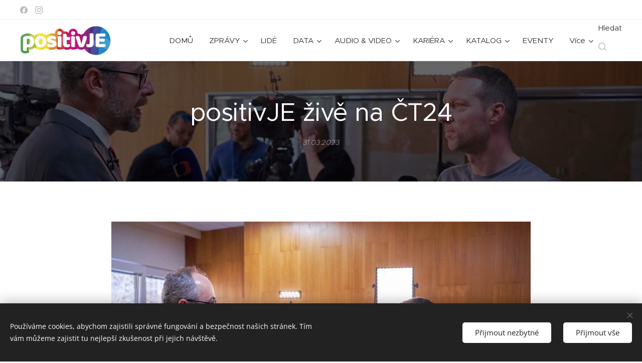

--- FILE ---
content_type: text/html; charset=UTF-8
request_url: https://www.positivje.cz/l/positivje-zive-na-ct24/
body_size: 24990
content:
<!DOCTYPE html>
<html class="no-js" prefix="og: https://ogp.me/ns#" lang="cs">
<head><link rel="preconnect" href="https://duyn491kcolsw.cloudfront.net" crossorigin><link rel="preconnect" href="https://fonts.gstatic.com" crossorigin><meta charset="utf-8"><link rel="shortcut icon" href="https://63e534bafc.clvaw-cdnwnd.com/57d649ba678d859edb28bfd2b71f3694/200000364-e05e0e1580/favicon.ico?ph=63e534bafc"><link rel="apple-touch-icon" href="https://63e534bafc.clvaw-cdnwnd.com/57d649ba678d859edb28bfd2b71f3694/200000364-e05e0e1580/favicon.ico?ph=63e534bafc"><link rel="icon" href="https://63e534bafc.clvaw-cdnwnd.com/57d649ba678d859edb28bfd2b71f3694/200000364-e05e0e1580/favicon.ico?ph=63e534bafc">
    <meta http-equiv="X-UA-Compatible" content="IE=edge">
    <title>positivJE živě na ČT24 :: positivJE</title>
    <meta name="viewport" content="width=device-width,initial-scale=1">
    <meta name="msapplication-tap-highlight" content="no">
    
    <link href="https://duyn491kcolsw.cloudfront.net/files/0r/0rk/0rklmm.css?ph=63e534bafc" media="print" rel="stylesheet">
    <link href="https://duyn491kcolsw.cloudfront.net/files/2e/2e5/2e5qgh.css?ph=63e534bafc" media="screen and (min-width:100000em)" rel="stylesheet" data-type="cq" disabled>
    <link rel="stylesheet" href="https://duyn491kcolsw.cloudfront.net/files/45/45b/45boco.css?ph=63e534bafc"><link rel="stylesheet" href="https://duyn491kcolsw.cloudfront.net/files/4e/4er/4ersdq.css?ph=63e534bafc" media="screen and (min-width:37.5em)"><link rel="stylesheet" href="https://duyn491kcolsw.cloudfront.net/files/2v/2vp/2vpyx8.css?ph=63e534bafc" data-wnd_color_scheme_file=""><link rel="stylesheet" href="https://duyn491kcolsw.cloudfront.net/files/34/34q/34qmjb.css?ph=63e534bafc" data-wnd_color_scheme_desktop_file="" media="screen and (min-width:37.5em)" disabled=""><link rel="stylesheet" href="https://duyn491kcolsw.cloudfront.net/files/1j/1jo/1jorv9.css?ph=63e534bafc" data-wnd_additive_color_file=""><link rel="stylesheet" href="https://duyn491kcolsw.cloudfront.net/files/4a/4ao/4ao7pp.css?ph=63e534bafc" data-wnd_typography_file=""><link rel="stylesheet" href="https://duyn491kcolsw.cloudfront.net/files/1x/1xu/1xuc5m.css?ph=63e534bafc" data-wnd_typography_desktop_file="" media="screen and (min-width:37.5em)" disabled=""><script>(()=>{let e=!1;const t=()=>{if(!e&&window.innerWidth>=600){for(let e=0,t=document.querySelectorAll('head > link[href*="css"][media="screen and (min-width:37.5em)"]');e<t.length;e++)t[e].removeAttribute("disabled");e=!0}};t(),window.addEventListener("resize",t),"container"in document.documentElement.style||fetch(document.querySelector('head > link[data-type="cq"]').getAttribute("href")).then((e=>{e.text().then((e=>{const t=document.createElement("style");document.head.appendChild(t),t.appendChild(document.createTextNode(e)),import("https://duyn491kcolsw.cloudfront.net/client/js.polyfill/container-query-polyfill.modern.js").then((()=>{let e=setInterval((function(){document.body&&(document.body.classList.add("cq-polyfill-loaded"),clearInterval(e))}),100)}))}))}))})()</script>
<link rel="preload stylesheet" href="https://duyn491kcolsw.cloudfront.net/files/2m/2m8/2m8msc.css?ph=63e534bafc" as="style"><meta name="description" content="Po středečním zasedání vlády musí každý ministr vědět, kde leží ten skvělý Jeseník, do kterého je to z Prahy, sakra, tři a půl hodiny :-) Tipujeme, že většina z nich dobře navnímala, jak se nám tu daří."><meta name="keywords" content=""><meta name="generator" content="Webnode 2"><meta name="apple-mobile-web-app-capable" content="no"><meta name="apple-mobile-web-app-status-bar-style" content="black"><meta name="format-detection" content="telephone=no"><script type="text/javascript">
    window.smartlook||(function(d) {
    var o=smartlook=function(){ o.api.push(arguments)},h=d.getElementsByTagName('head')[0];
    var c=d.createElement('script');o.api=new Array();c.async=true;c.type='text/javascript';
    c.charset='utf-8';c.src='https://rec.smartlook.com/recorder.js';h.appendChild(c);
    })(document);
    smartlook('init', '719ff30b6113aa3ff51afbaabe75c24ca4cdf799');
</script>
<script data-ad-client="ca-pub-3868200449998540" async src="https://pagead2.googlesyndication.com/pagead/js/adsbygoogle.js"></script>
<head><scriptdata-ad-client="ca-pub-3868200449998540"async src="https://pagead2.googlesyndication.com/pagead/js/adsbygoogle.js"></script></head>

<script type="text/javascript">
    (function () {
        window.siqConfig = {
            engineKey: "ff06a409edb5afca8698cfe02c31daaa"
        };
        window.siqConfig.baseUrl = "//pub.searchiq.co/";
        var script = document.createElement("SCRIPT");
        script.src = window.siqConfig.baseUrl + '/js/container/siq-container-2.js?cb=' + (Math.floor(Math.random()*999999)) + '&engineKey=' + siqConfig.engineKey;
        script.id = "siq-container";
        document.getElementsByTagName("HEAD")[0].appendChild(script);
    })();
</script>


<style>
.cart.cf, .eshop-detail-submit, .eshop-detail-price, .product-price, .prd-price, .b-e-d-price+.b-e-d-submit {
display: none;
visibility: hidden;
}
</style>



<meta property="og:url" content="https://positivje.cz/l/positivje-zive-na-ct24/"><meta property="og:title" content="positivJE živě na ČT24 :: positivJE"><meta property="og:type" content="article"><meta property="og:description" content="Po středečním zasedání vlády musí každý ministr vědět, kde leží ten skvělý Jeseník, do kterého je to z Prahy, sakra, tři a půl hodiny :-) Tipujeme, že většina z nich dobře navnímala, jak se nám tu daří."><meta property="og:site_name" content="positivJE"><meta property="og:image" content="https://63e534bafc.clvaw-cdnwnd.com/57d649ba678d859edb28bfd2b71f3694/200011004-e1ad2e1ad6/700/2023_03_31_positivJE%20zive%20na%20CT24_1.jpg?ph=63e534bafc"><meta property="og:article:published_time" content="2023-03-31T00:00:00+0200"><meta property="fb:app_id" content="225951590755638"><meta name="robots" content="index,follow"><link rel="canonical" href="https://www.positivje.cz/l/positivje-zive-na-ct24/"><script>window.checkAndChangeSvgColor=function(c){try{var a=document.getElementById(c);if(a){c=[["border","borderColor"],["outline","outlineColor"],["color","color"]];for(var h,b,d,f=[],e=0,m=c.length;e<m;e++)if(h=window.getComputedStyle(a)[c[e][1]].replace(/\s/g,"").match(/^rgb[a]?\(([0-9]{1,3}),([0-9]{1,3}),([0-9]{1,3})/i)){b="";for(var g=1;3>=g;g++)b+=("0"+parseInt(h[g],10).toString(16)).slice(-2);"0"===b.charAt(0)&&(d=parseInt(b.substr(0,2),16),d=Math.max(16,d),b=d.toString(16)+b.slice(-4));f.push(c[e][0]+"="+b)}if(f.length){var k=a.getAttribute("data-src"),l=k+(0>k.indexOf("?")?"?":"&")+f.join("&");a.src!=l&&(a.src=l,a.outerHTML=a.outerHTML)}}}catch(n){}};</script><script src="https://www.googletagmanager.com/gtag/js?id=G-ZHLV69WQC5" async></script><script>
						window.dataLayer = window.dataLayer || [];
						function gtag(){
						
						dataLayer.push(arguments);}
						gtag('js', new Date());
						</script><script>gtag('consent', 'default', {'ad_storage': 'denied', 'analytics_storage': 'denied', 'ad_user_data': 'denied', 'ad_personalization': 'denied' });</script><script>gtag('config', 'G-ZHLV69WQC5');</script></head>
<body class="l wt-blogpost ac-h ac-i ac-n l-default l-d-none b-btn-sq b-btn-s-l b-btn-dn b-btn-bw-1 img-d-n img-t-o img-h-o line-solid b-e-ds lbox-l c-s-s  wnd-s-i hb-on  wnd-fe   wnd-eshop"><noscript>
				<iframe
				 src="https://www.googletagmanager.com/ns.html?id=GTM-542MMSL"
				 height="0"
				 width="0"
				 style="display:none;visibility:hidden"
				 >
				 </iframe>
			</noscript>

<div class="wnd-page l-page cs-gray ac-none t-t-fs-l t-t-fw-m t-t-sp-n t-t-d-n t-s-fs-l t-s-fw-m t-s-sp-n t-s-d-n t-p-fs-m t-p-fw-m t-p-sp-n t-h-fs-l t-h-fw-m t-h-sp-n t-bq-fs-m t-bq-fw-m t-bq-sp-n t-bq-d-l t-btn-fw-l t-nav-fw-l t-pd-fw-l t-nav-tt-n">
    <div class="l-w t cf t-24">
        <div class="l-bg cf">
            <div class="s-bg-l">
                
                
            </div>
        </div>
        <header class="l-h cf">
            <div class="sw cf">
	<div class="sw-c cf"><section class="s s-hb cf sc-w   wnd-w-max wnd-hbs-on">
	<div class="s-w cf">
		<div class="s-o cf">
			<div class="s-bg cf">
                <div class="s-bg-l">
                    
                    
                </div>
			</div>
			<div class="s-c">
                <div class="s-hb-c cf">
                    <div class="hb-si">
                        <div class="si">
    <div class="si-c"><a href="https://www.facebook.com/positivje" target="_blank" rel="noreferrer" title="Facebook"><svg xmlns="https://www.w3.org/2000/svg" viewBox="0 0 24 24" height="18px" width="18px"><path d="M24 12.073c0-6.627-5.373-12-12-12s-12 5.373-12 12c0 5.99 4.388 10.954 10.125 11.854v-8.385H7.078v-3.47h3.047V9.43c0-3.007 1.792-4.669 4.533-4.669 1.312 0 2.686.235 2.686.235v2.953H15.83c-1.491 0-1.956.925-1.956 1.874v2.25h3.328l-.532 3.47h-2.796v8.385C19.612 23.027 24 18.062 24 12.073z" fill="#bebebe"></path></svg></a><a href="https://www.instagram.com/positivje/" target="_blank" rel="noreferrer" title="Instagram"><svg viewBox="0 0 24 24" xmlns="https://www.w3.org/2000/svg" height="18px" width="18px"><path d="M12 0C8.74 0 8.333.015 7.053.072 5.775.132 4.905.333 4.14.63c-.789.306-1.459.717-2.126 1.384S.935 3.35.63 4.14C.333 4.905.131 5.775.072 7.053.012 8.333 0 8.74 0 12s.015 3.667.072 4.947c.06 1.277.261 2.148.558 2.913a5.885 5.885 0 001.384 2.126A5.868 5.868 0 004.14 23.37c.766.296 1.636.499 2.913.558C8.333 23.988 8.74 24 12 24s3.667-.015 4.947-.072c1.277-.06 2.148-.262 2.913-.558a5.898 5.898 0 002.126-1.384 5.86 5.86 0 001.384-2.126c.296-.765.499-1.636.558-2.913.06-1.28.072-1.687.072-4.947s-.015-3.667-.072-4.947c-.06-1.277-.262-2.149-.558-2.913a5.89 5.89 0 00-1.384-2.126A5.847 5.847 0 0019.86.63c-.765-.297-1.636-.499-2.913-.558C15.667.012 15.26 0 12 0zm0 2.16c3.203 0 3.585.016 4.85.071 1.17.055 1.805.249 2.227.415.562.217.96.477 1.382.896.419.42.679.819.896 1.381.164.422.36 1.057.413 2.227.057 1.266.07 1.646.07 4.85s-.015 3.585-.074 4.85c-.061 1.17-.256 1.805-.421 2.227a3.81 3.81 0 01-.899 1.382 3.744 3.744 0 01-1.38.896c-.42.164-1.065.36-2.235.413-1.274.057-1.649.07-4.859.07-3.211 0-3.586-.015-4.859-.074-1.171-.061-1.816-.256-2.236-.421a3.716 3.716 0 01-1.379-.899 3.644 3.644 0 01-.9-1.38c-.165-.42-.359-1.065-.42-2.235-.045-1.26-.061-1.649-.061-4.844 0-3.196.016-3.586.061-4.861.061-1.17.255-1.814.42-2.234.21-.57.479-.96.9-1.381.419-.419.81-.689 1.379-.898.42-.166 1.051-.361 2.221-.421 1.275-.045 1.65-.06 4.859-.06l.045.03zm0 3.678a6.162 6.162 0 100 12.324 6.162 6.162 0 100-12.324zM12 16c-2.21 0-4-1.79-4-4s1.79-4 4-4 4 1.79 4 4-1.79 4-4 4zm7.846-10.405a1.441 1.441 0 01-2.88 0 1.44 1.44 0 012.88 0z" fill="#bebebe"></path></svg></a></div>
</div>
                    </div>
                    <div class="hb-ci">
                        
                    </div>
                    <div class="hb-ccy">
                        
                    </div>
                    <div class="hb-lang">
                        
                    </div>
                </div>
			</div>
		</div>
	</div>
</section><section data-space="true" class="s s-hn s-hn-default wnd-mt-classic wnd-na-c logo-classic sc-w   wnd-w-max wnd-nh-m wnd-nav-border wnd-nav-sticky menu-default-underline">
	<div class="s-w">
		<div class="s-o">

			<div class="s-bg">
                <div class="s-bg-l">
                    
                    
                </div>
			</div>

			<div class="h-w h-f wnd-fixed">

				<div class="n-l">
					<div class="s-c menu-nav">
						<div class="logo-block">
							<div class="b b-l logo logo-default logo-nb pt-serif wnd-iar-3-1 logo-32 b-ls-l" id="wnd_LogoBlock_91123" data-wnd_mvc_type="wnd.fe.LogoBlock">
	<div class="b-l-c logo-content">
		<a class="b-l-link logo-link" href="/home/">

			<div class="b-l-image logo-image">
				<div class="b-l-image-w logo-image-cell">
                    <picture><source type="image/webp" srcset="https://63e534bafc.clvaw-cdnwnd.com/57d649ba678d859edb28bfd2b71f3694/200010873-0feec0fef1/450/logo_positivJE_AdobeRGB_pruhl.webp?ph=63e534bafc 450w, https://63e534bafc.clvaw-cdnwnd.com/57d649ba678d859edb28bfd2b71f3694/200010873-0feec0fef1/700/logo_positivJE_AdobeRGB_pruhl.webp?ph=63e534bafc 700w, https://63e534bafc.clvaw-cdnwnd.com/57d649ba678d859edb28bfd2b71f3694/200010873-0feec0fef1/logo_positivJE_AdobeRGB_pruhl.webp?ph=63e534bafc 1075w" sizes="(min-width: 600px) 450px, (min-width: 360px) calc(100vw * 0.8), 100vw" ><img src="https://63e534bafc.clvaw-cdnwnd.com/57d649ba678d859edb28bfd2b71f3694/200000008-4ff9550f56/logo_positivJE_AdobeRGB_pruhl.png?ph=63e534bafc" alt="" width="1075" height="355" class="wnd-logo-img" ></picture>
				</div>
			</div>

			

			<div class="b-l-br logo-br"></div>

			<div class="b-l-text logo-text-wrapper">
				<div class="b-l-text-w logo-text">
					<span class="b-l-text-c logo-text-cell"></span>
				</div>
			</div>

		</a>
	</div>
</div>
						</div>

						<div id="menu-slider">
							<div id="menu-block">
								<nav id="menu"><div class="menu-font menu-wrapper">
	<a href="#" class="menu-close" rel="nofollow" title="Close Menu"></a>
	<ul role="menubar" aria-label="Menu" class="level-1">
		<li role="none" class="wnd-homepage">
			<a class="menu-item" role="menuitem" href="/home/"><span class="menu-item-text">DOMŮ</span></a>
			
		</li><li role="none" class="wnd-with-submenu">
			<a class="menu-item" role="menuitem" href="/zpravy/"><span class="menu-item-text">ZPRÁVY</span></a>
			<ul role="menubar" aria-label="Menu" class="level-2">
		<li role="none">
			<a class="menu-item" role="menuitem" href="/obce/"><span class="menu-item-text">OBCE</span></a>
			
		</li><li role="none" class="wnd-active-path">
			<a class="menu-item" role="menuitem" href="/okres/"><span class="menu-item-text">OKRES</span></a>
			
		</li><li role="none">
			<a class="menu-item" role="menuitem" href="/byznys/"><span class="menu-item-text">BYZNYS</span></a>
			
		</li><li role="none">
			<a class="menu-item" role="menuitem" href="/vzdelavani/"><span class="menu-item-text">VZDĚLÁVÁNÍ</span></a>
			
		</li><li role="none">
			<a class="menu-item" role="menuitem" href="/sport/"><span class="menu-item-text">SPORT</span></a>
			
		</li><li role="none">
			<a class="menu-item" role="menuitem" href="/kultura/"><span class="menu-item-text">KULTURA</span></a>
			
		</li><li role="none">
			<a class="menu-item" role="menuitem" href="/zdravi/"><span class="menu-item-text">ZDRAVÍ</span></a>
			
		</li>
	</ul>
		</li><li role="none">
			<a class="menu-item" role="menuitem" href="/lide/"><span class="menu-item-text">LIDÉ</span></a>
			
		</li><li role="none" class="wnd-with-submenu">
			<a class="menu-item" role="menuitem" href="/data/"><span class="menu-item-text">DATA</span></a>
			<ul role="menubar" aria-label="Menu" class="level-2">
		<li role="none">
			<a class="menu-item" role="menuitem" href="/data/vzdelani/"><span class="menu-item-text">VZDĚLÁNÍ</span></a>
			
		</li><li role="none">
			<a class="menu-item" role="menuitem" href="/data/zamestnanost/"><span class="menu-item-text">ZAMĚSTNANOST</span></a>
			
		</li><li role="none">
			<a class="menu-item" role="menuitem" href="/data/ekonomika/"><span class="menu-item-text">EKONOMIKA</span></a>
			
		</li><li role="none">
			<a class="menu-item" role="menuitem" href="/data/bydleni/"><span class="menu-item-text">BYDLENÍ</span></a>
			
		</li><li role="none">
			<a class="menu-item" role="menuitem" href="/data/zivotni-prostredi/"><span class="menu-item-text">ŽIVOTNÍ PROSTŘEDÍ</span></a>
			
		</li><li role="none">
			<a class="menu-item" role="menuitem" href="/data/zdravi/"><span class="menu-item-text">ZDRAVÍ</span></a>
			
		</li><li role="none">
			<a class="menu-item" role="menuitem" href="/data/kultura/"><span class="menu-item-text">KULTURA</span></a>
			
		</li><li role="none">
			<a class="menu-item" role="menuitem" href="/data/obyvatelstvo/"><span class="menu-item-text">OBYVATELSTVO</span></a>
			
		</li><li role="none">
			<a class="menu-item" role="menuitem" href="/data/volby/"><span class="menu-item-text">VOLBY</span></a>
			
		</li><li role="none">
			<a class="menu-item" role="menuitem" href="/data/cestovni-ruch/"><span class="menu-item-text">CESTOVNÍ RUCH</span></a>
			
		</li><li role="none">
			<a class="menu-item" role="menuitem" href="/data/doprava/"><span class="menu-item-text">DOPRAVA</span></a>
			
		</li>
	</ul>
		</li><li role="none" class="wnd-with-submenu">
			<a class="menu-item" role="menuitem" href="/audio-video/"><span class="menu-item-text">AUDIO &amp; VIDEO</span></a>
			<ul role="menubar" aria-label="Menu" class="level-2">
		<li role="none">
			<a class="menu-item" role="menuitem" href="/audio-video/positivje-motivator/"><span class="menu-item-text">positivJE MOTIVATOR</span></a>
			
		</li><li role="none">
			<a class="menu-item" role="menuitem" href="/audio-video/positivje-podcast/"><span class="menu-item-text">positivJE PODCAST</span></a>
			
		</li><li role="none">
			<a class="menu-item" role="menuitem" href="/audio-video/positivje-festival/"><span class="menu-item-text">positivJE FESTIVAL</span></a>
			
		</li><li role="none">
			<a class="menu-item" role="menuitem" href="/audio-video/jesenicko/"><span class="menu-item-text">JESENICKO</span></a>
			
		</li>
	</ul>
		</li><li role="none" class="wnd-with-submenu">
			<a class="menu-item" role="menuitem" href="/kariera/"><span class="menu-item-text">KARIÉRA</span></a>
			<ul role="menubar" aria-label="Menu" class="level-2">
		<li role="none">
			<a class="menu-item" role="menuitem" href="/kariera/nabidky-prace/"><span class="menu-item-text">Nabídky práce</span></a>
			
		</li><li role="none">
			<a class="menu-item" role="menuitem" href="/kariera-na-jesenicku/"><span class="menu-item-text">Kariéra na Jesenicku</span></a>
			
		</li>
	</ul>
		</li><li role="none" class="wnd-with-submenu">
			<a class="menu-item" role="menuitem" href="/katalog-jesenicka/"><span class="menu-item-text">KATALOG</span></a>
			<ul role="menubar" aria-label="Menu" class="level-2">
		<li role="none" class="wnd-with-submenu">
			<a class="menu-item" role="menuitem" href="/katalog-jesenicka/prumysl/"><span class="menu-item-text">PRŮMYSL</span></a>
			<ul role="menubar" aria-label="Menu" class="level-3">
		<li role="none">
			<a class="menu-item" role="menuitem" href="/cs-cont/"><span class="menu-item-text">CS-CONT</span></a>
			
		</li><li role="none">
			<a class="menu-item" role="menuitem" href="/fenix-group/"><span class="menu-item-text">Fenix Group</span></a>
			
		</li><li role="none">
			<a class="menu-item" role="menuitem" href="/naturfyt-bio/"><span class="menu-item-text">Naturfyt - Bio</span></a>
			
		</li><li role="none">
			<a class="menu-item" role="menuitem" href="/plastkon/"><span class="menu-item-text">Plastkon</span></a>
			
		</li><li role="none">
			<a class="menu-item" role="menuitem" href="/stomix/"><span class="menu-item-text">Stomix</span></a>
			
		</li><li role="none">
			<a class="menu-item" role="menuitem" href="/woox/"><span class="menu-item-text">Woox</span></a>
			
		</li><li role="none">
			<a class="menu-item" role="menuitem" href="/warex/"><span class="menu-item-text">Warex</span></a>
			
		</li>
	</ul>
		</li><li role="none" class="wnd-with-submenu">
			<a class="menu-item" role="menuitem" href="/katalog-jesenicka/stavebnictvi/"><span class="menu-item-text">STAVEBNICTVÍ</span></a>
			<ul role="menubar" aria-label="Menu" class="level-3">
		<li role="none">
			<a class="menu-item" role="menuitem" href="/stavforce/"><span class="menu-item-text">StavForce</span></a>
			
		</li>
	</ul>
		</li><li role="none">
			<a class="menu-item" role="menuitem" href="/katalog-jesenicka/zemedelstvi-a-lesnictvi/"><span class="menu-item-text">ZEMĚDĚLSTVÍ A LESNICTVÍ</span></a>
			
		</li><li role="none">
			<a class="menu-item" role="menuitem" href="/katalog-jesenicka/potravinarstvi/"><span class="menu-item-text">POTRAVINÁŘSTVÍ</span></a>
			
		</li><li role="none">
			<a class="menu-item" role="menuitem" href="/katalog-jesenicka/remeslo/"><span class="menu-item-text">ŘEMESLO</span></a>
			
		</li><li role="none" class="wnd-with-submenu">
			<a class="menu-item" role="menuitem" href="/katalog-jesenicka/kreativci/"><span class="menu-item-text">KREATIVCI</span></a>
			<ul role="menubar" aria-label="Menu" class="level-3">
		<li role="none">
			<a class="menu-item" role="menuitem" href="/studio-42/"><span class="menu-item-text">Studio 4</span></a>
			
		</li><li role="none">
			<a class="menu-item" role="menuitem" href="/zlatohorska-mincovna/"><span class="menu-item-text">Zlatohorská mincovna</span></a>
			
		</li>
	</ul>
		</li><li role="none" class="wnd-with-submenu">
			<a class="menu-item" role="menuitem" href="/katalog-jesenicka/sluzby/"><span class="menu-item-text">SLUŽBY</span></a>
			<ul role="menubar" aria-label="Menu" class="level-3">
		<li role="none">
			<a class="menu-item" role="menuitem" href="/mbafinance/"><span class="menu-item-text">M.B.A. Finance</span></a>
			
		</li><li role="none">
			<a class="menu-item" role="menuitem" href="/studio-4/"><span class="menu-item-text">Studio 4</span></a>
			
		</li><li role="none">
			<a class="menu-item" role="menuitem" href="/tomza/"><span class="menu-item-text">Tomza</span></a>
			
		</li>
	</ul>
		</li><li role="none">
			<a class="menu-item" role="menuitem" href="/katalog-jesenicka/doprava/"><span class="menu-item-text">DOPRAVA</span></a>
			
		</li><li role="none" class="wnd-with-submenu">
			<a class="menu-item" role="menuitem" href="/katalog-jesenicka/obchod/"><span class="menu-item-text">OBCHOD</span></a>
			<ul role="menubar" aria-label="Menu" class="level-3">
		<li role="none">
			<a class="menu-item" role="menuitem" href="/studio-43/"><span class="menu-item-text">Studio 4</span></a>
			
		</li><li role="none">
			<a class="menu-item" role="menuitem" href="/woox2/"><span class="menu-item-text">Woox</span></a>
			
		</li>
	</ul>
		</li><li role="none" class="wnd-with-submenu">
			<a class="menu-item" role="menuitem" href="/katalog-jesenicka/gastro/"><span class="menu-item-text">GASTRO</span></a>
			<ul role="menubar" aria-label="Menu" class="level-3">
		<li role="none">
			<a class="menu-item" role="menuitem" href="/lucoli/"><span class="menu-item-text">Lucoli espresso&amp;gin</span></a>
			
		</li><li role="none">
			<a class="menu-item" role="menuitem" href="/nakafe/"><span class="menu-item-text">NAKAFE</span></a>
			
		</li><li role="none">
			<a class="menu-item" role="menuitem" href="/bobrovnik/"><span class="menu-item-text">Bobrovník</span></a>
			
		</li><li role="none">
			<a class="menu-item" role="menuitem" href="/nase-bistro/"><span class="menu-item-text">Naše BiSTRO</span></a>
			
		</li>
	</ul>
		</li><li role="none">
			<a class="menu-item" role="menuitem" href="/katalog-jesenicka/auto-moto/"><span class="menu-item-text">AUTO-MOTO</span></a>
			
		</li><li role="none">
			<a class="menu-item" role="menuitem" href="/katalog-jesenicka/sport/"><span class="menu-item-text">SPORT</span></a>
			
		</li><li role="none" class="wnd-with-submenu">
			<a class="menu-item" role="menuitem" href="/katalog-jesenicka/obce/"><span class="menu-item-text">OBCE</span></a>
			<ul role="menubar" aria-label="Menu" class="level-3">
		<li role="none">
			<a class="menu-item" role="menuitem" href="/jesenik/"><span class="menu-item-text">Jeseník</span></a>
			
		</li><li role="none">
			<a class="menu-item" role="menuitem" href="/mikulovice/"><span class="menu-item-text">Mikulovice</span></a>
			
		</li><li role="none">
			<a class="menu-item" role="menuitem" href="/zlate-hory/"><span class="menu-item-text">Zlaté Hory</span></a>
			
		</li>
	</ul>
		</li><li role="none" class="wnd-with-submenu">
			<a class="menu-item" role="menuitem" href="/katalog-jesenicka/zdravotnictvi/"><span class="menu-item-text">ZDRAVÍ</span></a>
			<ul role="menubar" aria-label="Menu" class="level-3">
		<li role="none">
			<a class="menu-item" role="menuitem" href="/priessnitzovy-lazne/"><span class="menu-item-text">Priessnitzovy lázně</span></a>
			
		</li>
	</ul>
		</li><li role="none">
			<a class="menu-item" role="menuitem" href="/katalog-jesenicka/vzdelavani-a-veda/"><span class="menu-item-text">VZDĚLÁVÁNÍ A VĚDA</span></a>
			
		</li><li role="none">
			<a class="menu-item" role="menuitem" href="/katalog-jesenicka/urady-a-organizace/"><span class="menu-item-text">ÚŘADY A ORGANIZACE</span></a>
			
		</li>
	</ul>
		</li><li role="none">
			<a class="menu-item" role="menuitem" href="/eventy/"><span class="menu-item-text">EVENTY</span></a>
			
		</li><li role="none" class="wnd-with-submenu">
			<a class="menu-item" role="menuitem" href="/vyzva/"><span class="menu-item-text">VÝZVA</span></a>
			<ul role="menubar" aria-label="Menu" class="level-2">
		<li role="none">
			<a class="menu-item" role="menuitem" href="/moje-vyzva/"><span class="menu-item-text">Moje VÝZVA</span></a>
			
		</li>
	</ul>
		</li>
	</ul>
	<span class="more-text">Více</span>
</div></nav>
							</div>
						</div>

						<div class="cart-and-mobile">
							<div class="search">
    <div class="search-app"></div>
</div>
							<div class="cart cf">
	<div class="cart-content">
		<a href="/cart/">
			<div class="cart-content-link">
				<div class="cart-text"><span>Košík</span></div>
				<div class="cart-piece-count" data-count="0" data-wnd_cart_part="count">0</div>
				<div class="cart-piece-text" data-wnd_cart_part="text"></div>
				<div class="cart-price" data-wnd_cart_part="price">0,00 Kč</div>
			</div>
		</a>
	</div>
</div>

							<div id="menu-mobile">
								<a href="#" id="menu-submit"><span></span>Menu</a>
							</div>
						</div>

					</div>
				</div>

			</div>

		</div>
	</div>
</section></div>
</div>
        </header>
        <main class="l-m cf">
            <div class="sw cf">
	<div class="sw-c cf"><section data-space="true" class="s s-hm s-hm-bdh s-bdh cf sc-m wnd-background-image  wnd-w-default wnd-s-normal wnd-h-auto wnd-nh-m wnd-p-cc hn-default">
    <div class="s-w cf">
	    <div class="s-o cf">
	        <div class="s-bg cf">
                <div class="s-bg-l wnd-background-image fx-none bgpos-center-center bgatt-parallax overlay-black">
                    <picture><source type="image/webp" srcset="https://63e534bafc.clvaw-cdnwnd.com/57d649ba678d859edb28bfd2b71f3694/200011005-1b2171b21a/700/2023_03_31_positivJE%20zive%20na%20CT24_1.webp?ph=63e534bafc 700w, https://63e534bafc.clvaw-cdnwnd.com/57d649ba678d859edb28bfd2b71f3694/200011005-1b2171b21a/2023_03_31_positivJE%20zive%20na%20CT24_1.webp?ph=63e534bafc 1600w, https://63e534bafc.clvaw-cdnwnd.com/57d649ba678d859edb28bfd2b71f3694/200011005-1b2171b21a/2023_03_31_positivJE%20zive%20na%20CT24_1.webp?ph=63e534bafc 2x" sizes="100vw" ><img src="https://63e534bafc.clvaw-cdnwnd.com/57d649ba678d859edb28bfd2b71f3694/200011004-e1ad2e1ad6/2023_03_31_positivJE%20zive%20na%20CT24_1.jpg?ph=63e534bafc" width="1600" height="1066" alt="" fetchpriority="high" ></picture>
                    
                </div>
	        </div>
	        <div class="h-c s-c cf">
		        <div class="s-bdh-c b b-s-l b-s-r b-cs cf">
			        <div class="s-bdh-w">
			            <h1 class="s-bdh-t"><div class="ld">
	<span class="ld-c">positivJE živě na ČT24</span>
</div></h1>
			            <span class="s-bdh-d"><div class="ld">
	<span class="ld-c">31.03.2023</span>
</div></span>
			        </div>
		        </div>
	        </div>
	    </div>
    </div>
</section><section class="s s-basic cf sc-w   wnd-w-wider wnd-s-normal wnd-h-auto" data-wnd_brightness="0" data-wnd_last_section>
	<div class="s-w cf">
		<div class="s-o s-fs cf">
			<div class="s-bg cf">
				<div class="s-bg-l">
                    
					
				</div>
			</div>
			<div class="s-c s-fs cf">
				<div class="ez cf wnd-no-cols">
	<div class="ez-c"><div class="b-img b-img-default b b-s cf wnd-orientation-landscape wnd-type-image img-s-n" style="margin-left:14.68%;margin-right:14.68%;" id="wnd_ImageBlock_70599">
	<div class="b-img-w">
		<div class="b-img-c" style="padding-bottom:66.62%;text-align:center;">
            <picture><source type="image/webp" srcset="https://63e534bafc.clvaw-cdnwnd.com/57d649ba678d859edb28bfd2b71f3694/200011005-1b2171b21a/450/2023_03_31_positivJE%20zive%20na%20CT24_1.webp?ph=63e534bafc 450w, https://63e534bafc.clvaw-cdnwnd.com/57d649ba678d859edb28bfd2b71f3694/200011005-1b2171b21a/700/2023_03_31_positivJE%20zive%20na%20CT24_1.webp?ph=63e534bafc 700w, https://63e534bafc.clvaw-cdnwnd.com/57d649ba678d859edb28bfd2b71f3694/200011005-1b2171b21a/2023_03_31_positivJE%20zive%20na%20CT24_1.webp?ph=63e534bafc 1600w" sizes="100vw" ><img id="wnd_ImageBlock_70599_img" src="https://63e534bafc.clvaw-cdnwnd.com/57d649ba678d859edb28bfd2b71f3694/200011004-e1ad2e1ad6/2023_03_31_positivJE%20zive%20na%20CT24_1.jpg?ph=63e534bafc" alt="" width="1600" height="1066" loading="lazy" style="top:0%;left:0%;width:100%;height:100%;position:absolute;" ></picture>
			</div>
		
	</div>
</div><div class="b b-text cf">
	<div class="b-c b-text-c b-s b-s-t60 b-s-b60 b-cs cf"><p class="" id="wnd_TextBlock_317338734_inner_0" data-wnd_is_separable="1" data-wnd_separable_index="0" data-wnd_separable_id="wnd_TextBlock_317338734">Po středečním zasedání vlády musí každý ministr vědět, kde
leží ten skvělý Jeseník, do kterého je to z Prahy, sakra, tři a půl hodiny
:-) Tipujeme, že většina z nich dobře navnímala, jak se nám tu daří.</p><p class="" id="wnd_TextBlock_317338734_inner_1" data-wnd_is_separable="1" data-wnd_separable_index="1" data-wnd_separable_id="wnd_TextBlock_317338734">V zasedačce IPOSu se řešila lokální témata, tak není
boha, aby se to neobjevilo v budoucích strategiích rozvoje hospodářsky a
sociálně ohrožených území ;-) Janu Pirklovi z České televize jsem ale řekl,
že Jesenicko nemusí čekat jenom na Prahu, na spoustě věcí můžeme makat
vlastními silami. Třeba vést naše děti k většímu patriotismu…&nbsp;&nbsp;</p></div>
</div><div class="b-img b-img-link b b-s cf wnd-orientation-landscape wnd-type-image img-s-n" style="margin-left:14.99%;margin-right:14.99%;" id="wnd_ImageBlock_20616">
    <a class="b-img-a" title="" href="https://bit.ly/42Rqjgm" target="_blank">
        <div class="b-img-w">
            <div class="b-img-c" style="padding-bottom:56.25%;text-align:center;">
                <picture><source type="image/webp" srcset="https://63e534bafc.clvaw-cdnwnd.com/57d649ba678d859edb28bfd2b71f3694/200011007-b831cb831e/450/2023_03_31_positivJE%20zive%20na%20CT24.webp?ph=63e534bafc 450w, https://63e534bafc.clvaw-cdnwnd.com/57d649ba678d859edb28bfd2b71f3694/200011007-b831cb831e/700/2023_03_31_positivJE%20zive%20na%20CT24.webp?ph=63e534bafc 700w, https://63e534bafc.clvaw-cdnwnd.com/57d649ba678d859edb28bfd2b71f3694/200011007-b831cb831e/2023_03_31_positivJE%20zive%20na%20CT24.webp?ph=63e534bafc 1280w" sizes="100vw" ><img id="wnd_ImageBlock_20616_img" src="https://63e534bafc.clvaw-cdnwnd.com/57d649ba678d859edb28bfd2b71f3694/200011006-ccd9fccda2/2023_03_31_positivJE%20zive%20na%20CT24.jpg?ph=63e534bafc" alt="" width="1280" height="720" loading="lazy" style="top:0%;left:0%;width:100%;height:100%;position:absolute;" ></picture>
				</div>
            
	    </div>
    </a>
</div><div class="b b-text cf">
	<div class="b-c b-text-c b-s b-s-t60 b-s-b60 b-cs cf"><p class="" id="wnd_TextBlock_317338734_inner_2" data-wnd_is_separable="1" data-wnd_separable_index="2" data-wnd_separable_id="wnd_TextBlock_317338734"><em>Foto (zdroj): Marek Kačor</em></p></div>
</div><div class="blog blog-tiles-large grid b grid-3">
	<div class="blog-wrapper">
		<div class="blog-container">
			<article class="item">
				<a href="/l/jeseniky-jako-kolebka-zimnich-sportu-ano-vysla-o-tom-kniha/">
					<div class="item-wrapper">
						<div class="item-media"><div class="b-tb wnd-orientation-landscape" id="wnd_ThumbnailBlock_674mrdsa9es000000000000000">
    <picture><source type="image/webp" srcset="https://63e534bafc.clvaw-cdnwnd.com/57d649ba678d859edb28bfd2b71f3694/200018386-c59f7c59fa/450/2026_02_01_Jeseniky%20jako%20kolebka%20zimnich%20sportu.%20Ano%2C%20vysla%20o%20tom%20kniha.webp?ph=63e534bafc 450w, https://63e534bafc.clvaw-cdnwnd.com/57d649ba678d859edb28bfd2b71f3694/200018386-c59f7c59fa/700/2026_02_01_Jeseniky%20jako%20kolebka%20zimnich%20sportu.%20Ano%2C%20vysla%20o%20tom%20kniha.webp?ph=63e534bafc 700w, https://63e534bafc.clvaw-cdnwnd.com/57d649ba678d859edb28bfd2b71f3694/200018386-c59f7c59fa/2026_02_01_Jeseniky%20jako%20kolebka%20zimnich%20sportu.%20Ano%2C%20vysla%20o%20tom%20kniha.webp?ph=63e534bafc 1920w" sizes="(min-width: 768px) calc(100vw * 0.4), (min-width: 320px) calc(100vw * 0.5), 100vw" ><img src="https://63e534bafc.clvaw-cdnwnd.com/57d649ba678d859edb28bfd2b71f3694/200018385-ad4d9ad4db/2026_02_01_Jeseniky%20jako%20kolebka%20zimnich%20sportu.%20Ano%2C%20vysla%20o%20tom%20kniha.jpeg?ph=63e534bafc" alt="" width="1920" height="1279" loading="lazy" ></picture>
</div></div>
						<div class="item-content">
							<div class="item-head">
								<div class="item-date"><div class="ld">
	<span class="ld-c">01.02.2026</span>
</div></div>
								<h2><div class="ld">
	<span class="ld-c">Jeseníky jako kolébka zimních sportů? Ano, vyšla o tom kniha</span>
</div></h2>
							</div>
						</div>
					</div>
				</a>
			</article><article class="item">
				<a href="/l/data-rekordni-trikralova-sbirka-na-jesenicku-vynesla-zase-pres-milion/">
					<div class="item-wrapper">
						<div class="item-media"><div class="b-tb wnd-orientation-landscape" id="wnd_ThumbnailBlock_nvpkugcnl5800000000000000">
    <picture><source type="image/webp" srcset="https://63e534bafc.clvaw-cdnwnd.com/57d649ba678d859edb28bfd2b71f3694/200018368-e3eb2e3eb4/450/2026_01_26_DATA-Rekordni%20Trikralova%20sbirka%20na%20Jesenicku%20vynesla%20zase%20pres%20milion.webp?ph=63e534bafc 450w, https://63e534bafc.clvaw-cdnwnd.com/57d649ba678d859edb28bfd2b71f3694/200018368-e3eb2e3eb4/700/2026_01_26_DATA-Rekordni%20Trikralova%20sbirka%20na%20Jesenicku%20vynesla%20zase%20pres%20milion.webp?ph=63e534bafc 700w, https://63e534bafc.clvaw-cdnwnd.com/57d649ba678d859edb28bfd2b71f3694/200018368-e3eb2e3eb4/2026_01_26_DATA-Rekordni%20Trikralova%20sbirka%20na%20Jesenicku%20vynesla%20zase%20pres%20milion.webp?ph=63e534bafc 1920w" sizes="(min-width: 768px) calc(100vw * 0.4), (min-width: 320px) calc(100vw * 0.5), 100vw" ><img src="https://63e534bafc.clvaw-cdnwnd.com/57d649ba678d859edb28bfd2b71f3694/200018367-8e1578e159/2026_01_26_DATA-Rekordni%20Trikralova%20sbirka%20na%20Jesenicku%20vynesla%20zase%20pres%20milion.jpeg?ph=63e534bafc" alt="" width="1920" height="1279" loading="lazy" ></picture>
</div></div>
						<div class="item-content">
							<div class="item-head">
								<div class="item-date"><div class="ld">
	<span class="ld-c">26.01.2026</span>
</div></div>
								<h2><div class="ld">
	<span class="ld-c">DATA: Rekordní Tříkrálová sbírka na Jesenicku vynesla zase přes milion</span>
</div></h2>
							</div>
						</div>
					</div>
				</a>
			</article><article class="item">
				<a href="/l/rychliky-mezi-jesenikem-a-brnem-zustanou-u-ceskych-drah/">
					<div class="item-wrapper">
						<div class="item-media"><div class="b-tb wnd-orientation-landscape" id="wnd_ThumbnailBlock_3qd3gu6en8f000000000000000">
    <picture><source type="image/webp" srcset="https://63e534bafc.clvaw-cdnwnd.com/57d649ba678d859edb28bfd2b71f3694/200018348-28e4e28e50/450/2026_01_19_Rychliky%20mezi%20Jesenikem%20a%20Brnem%20zustanou%20u%20Ceskyh%20drah.webp?ph=63e534bafc 450w, https://63e534bafc.clvaw-cdnwnd.com/57d649ba678d859edb28bfd2b71f3694/200018348-28e4e28e50/700/2026_01_19_Rychliky%20mezi%20Jesenikem%20a%20Brnem%20zustanou%20u%20Ceskyh%20drah.webp?ph=63e534bafc 700w, https://63e534bafc.clvaw-cdnwnd.com/57d649ba678d859edb28bfd2b71f3694/200018348-28e4e28e50/2026_01_19_Rychliky%20mezi%20Jesenikem%20a%20Brnem%20zustanou%20u%20Ceskyh%20drah.webp?ph=63e534bafc 1900w" sizes="(min-width: 768px) calc(100vw * 0.4), (min-width: 320px) calc(100vw * 0.5), 100vw" ><img src="https://63e534bafc.clvaw-cdnwnd.com/57d649ba678d859edb28bfd2b71f3694/200018347-ef1a5ef1a7/2026_01_19_Rychliky%20mezi%20Jesenikem%20a%20Brnem%20zustanou%20u%20Ceskyh%20drah.jpeg?ph=63e534bafc" alt="" width="1900" height="1267" loading="lazy" ></picture>
</div></div>
						<div class="item-content">
							<div class="item-head">
								<div class="item-date"><div class="ld">
	<span class="ld-c">19.01.2026</span>
</div></div>
								<h2><div class="ld">
	<span class="ld-c">Rychlíky mezi Jeseníkem a Brnem zůstanou u Českých drah </span>
</div></h2>
							</div>
						</div>
					</div>
				</a>
			</article><article class="item">
				<a href="/l/hasicsky-punc-z-jeseniku-znovu-pomahal-tentokrat-rodine-dobrovolneho-hasice-ze-stare-cervene-vody/">
					<div class="item-wrapper">
						<div class="item-media"><div class="b-tb wnd-orientation-landscape" id="wnd_ThumbnailBlock_7e34mk9bie7000000000000000">
    <picture><source type="image/webp" srcset="https://63e534bafc.clvaw-cdnwnd.com/57d649ba678d859edb28bfd2b71f3694/200018346-b9016b9018/450/2026_01_18_Hasicsky%20punc%20z%20Jeseniku%20znovu%20pomahal%2C%20tentokrat%20rodine%20dobrovolneho%20hasice%20ze%20Stare%20Cervene%20Vody.webp?ph=63e534bafc 450w, https://63e534bafc.clvaw-cdnwnd.com/57d649ba678d859edb28bfd2b71f3694/200018346-b9016b9018/700/2026_01_18_Hasicsky%20punc%20z%20Jeseniku%20znovu%20pomahal%2C%20tentokrat%20rodine%20dobrovolneho%20hasice%20ze%20Stare%20Cervene%20Vody.webp?ph=63e534bafc 700w, https://63e534bafc.clvaw-cdnwnd.com/57d649ba678d859edb28bfd2b71f3694/200018346-b9016b9018/2026_01_18_Hasicsky%20punc%20z%20Jeseniku%20znovu%20pomahal%2C%20tentokrat%20rodine%20dobrovolneho%20hasice%20ze%20Stare%20Cervene%20Vody.webp?ph=63e534bafc 1600w" sizes="(min-width: 768px) calc(100vw * 0.4), (min-width: 320px) calc(100vw * 0.5), 100vw" ><img src="https://63e534bafc.clvaw-cdnwnd.com/57d649ba678d859edb28bfd2b71f3694/200018345-9554195543/2026_01_18_Hasicsky%20punc%20z%20Jeseniku%20znovu%20pomahal%2C%20tentokrat%20rodine%20dobrovolneho%20hasice%20ze%20Stare%20Cervene%20Vody.jpeg?ph=63e534bafc" alt="" width="1600" height="1200" loading="lazy" ></picture>
</div></div>
						<div class="item-content">
							<div class="item-head">
								<div class="item-date"><div class="ld">
	<span class="ld-c">18.01.2026</span>
</div></div>
								<h2><div class="ld">
	<span class="ld-c">Hasičský punč z Jeseníku znovu pomáhal, tentokrát rodině dobrovolného hasiče ze Staré Červené Vody</span>
</div></h2>
							</div>
						</div>
					</div>
				</a>
			</article><article class="item">
				<a href="/l/vanocni-projekt-krabice-od-bot-v-podani-zs-a-ms-lipova-lazne-a-hotelovky-s-obchodkou/">
					<div class="item-wrapper">
						<div class="item-media"><div class="b-tb wnd-orientation-landscape" id="wnd_ThumbnailBlock_3eh2mun7tnrg00000000000000">
    <picture><source type="image/webp" srcset="https://63e534bafc.clvaw-cdnwnd.com/57d649ba678d859edb28bfd2b71f3694/200018336-0ceee0cef0/450/2026_01_14_Vanocni%20projekt%20Krabice%20od%20bot%20v%20podani%20ZS%20Lipova-lazne%20a%20hotelovky%20s%20obchodkou.webp?ph=63e534bafc 450w, https://63e534bafc.clvaw-cdnwnd.com/57d649ba678d859edb28bfd2b71f3694/200018336-0ceee0cef0/700/2026_01_14_Vanocni%20projekt%20Krabice%20od%20bot%20v%20podani%20ZS%20Lipova-lazne%20a%20hotelovky%20s%20obchodkou.webp?ph=63e534bafc 700w, https://63e534bafc.clvaw-cdnwnd.com/57d649ba678d859edb28bfd2b71f3694/200018336-0ceee0cef0/2026_01_14_Vanocni%20projekt%20Krabice%20od%20bot%20v%20podani%20ZS%20Lipova-lazne%20a%20hotelovky%20s%20obchodkou.webp?ph=63e534bafc 1900w" sizes="(min-width: 768px) calc(100vw * 0.4), (min-width: 320px) calc(100vw * 0.5), 100vw" ><img src="https://63e534bafc.clvaw-cdnwnd.com/57d649ba678d859edb28bfd2b71f3694/200018335-8dcee8dcf0/2026_01_14_Vanocni%20projekt%20Krabice%20od%20bot%20v%20podani%20ZS%20Lipova-lazne%20a%20hotelovky%20s%20obchodkou.jpeg?ph=63e534bafc" alt="" width="1900" height="1419" loading="lazy" ></picture>
</div></div>
						<div class="item-content">
							<div class="item-head">
								<div class="item-date"><div class="ld">
	<span class="ld-c">14.01.2026</span>
</div></div>
								<h2><div class="ld">
	<span class="ld-c">Vánoční projekt krabice od bot v podání ZŠ a MŠ Lipová-lázně a hotelovky s obchodkou</span>
</div></h2>
							</div>
						</div>
					</div>
				</a>
			</article><article class="item">
				<a href="/l/data-nevylidnuje-se-pouze-jesenik/">
					<div class="item-wrapper">
						<div class="item-media"><div class="b-tb wnd-orientation-landscape" id="wnd_ThumbnailBlock_1mouopidcjg000000000000000">
    <picture><source type="image/webp" srcset="https://63e534bafc.clvaw-cdnwnd.com/57d649ba678d859edb28bfd2b71f3694/200018332-128c4128c6/450/2026_01_13_DATA-Nevylidnuje%20se%20jenom%20Jesenik.webp?ph=63e534bafc 450w, https://63e534bafc.clvaw-cdnwnd.com/57d649ba678d859edb28bfd2b71f3694/200018332-128c4128c6/700/2026_01_13_DATA-Nevylidnuje%20se%20jenom%20Jesenik.webp?ph=63e534bafc 700w, https://63e534bafc.clvaw-cdnwnd.com/57d649ba678d859edb28bfd2b71f3694/200018332-128c4128c6/2026_01_13_DATA-Nevylidnuje%20se%20jenom%20Jesenik.webp?ph=63e534bafc 1920w" sizes="(min-width: 768px) calc(100vw * 0.4), (min-width: 320px) calc(100vw * 0.5), 100vw" ><img src="https://63e534bafc.clvaw-cdnwnd.com/57d649ba678d859edb28bfd2b71f3694/200018331-cabc5cabc6/2026_01_13_DATA-Nevylidnuje%20se%20jenom%20Jesenik.jpeg?ph=63e534bafc" alt="" width="1920" height="1272" loading="lazy" ></picture>
</div></div>
						<div class="item-content">
							<div class="item-head">
								<div class="item-date"><div class="ld">
	<span class="ld-c">13.01.2026</span>
</div></div>
								<h2><div class="ld">
	<span class="ld-c">DATA: Nevylidňuje se pouze Jeseník</span>
</div></h2>
							</div>
						</div>
					</div>
				</a>
			</article>
		</div>
		
	</div>
	<div class="blog-empty-listing"></div>
</div></div>
</div>
			</div>
		</div>
	</div>
</section></div>
</div>
<div class="s-bdf b-s b-s-t200 b-cs " data-wnd_social_buttons="true">
	<div class="s-bdf-share b-s-b200"><div id="fb-root"></div><script src="https://connect.facebook.net/cs_CZ/sdk.js#xfbml=1&amp;version=v5.0&amp;appId=225951590755638&amp;autoLogAppEvents=1" async defer crossorigin="anonymous"></script><div style="margin-right: 20px" class="fb-share-button" data-href="https://www.positivje.cz/l/positivje-zive-na-ct24/" data-layout="button" data-size="large"><a class="fb-xfbml-parse-ignore" target="_blank" href="https://www.facebook.com/sharer/sharer.php?u=https%3A%2F%2Fwww.positivje.cz%2Fl%2Fpositivje-zive-na-ct24%2F&amp;src=sdkpreparse">Share</a></div><a href="https://twitter.com/share" class="twitter-share-button" data-size="large">Tweet</a><script>window.twttr=function(t,e,r){var n,i=t.getElementsByTagName(e)[0],w=window.twttr||{};return t.getElementById(r)?w:((n=t.createElement(e)).id=r,n.src="https://platform.twitter.com/widgets.js",i.parentNode.insertBefore(n,i),w._e=[],w.ready=function(t){w._e.push(t)},w)}(document,"script","twitter-wjs");</script></div>
	<div class="s-bdf-comments"></div>
	<div class="s-bdf-html"></div>
</div>

        </main>
        <footer class="l-f cf">
            <div class="sw cf">
	<div class="sw-c cf"><section data-wn-border-element="s-f-border" class="s s-f s-f-basic s-f-simple sc-b   wnd-w-default wnd-s-higher">
	<div class="s-w">
		<div class="s-o">
			<div class="s-bg">
                <div class="s-bg-l">
                    
                    
                </div>
			</div>
			<div class="s-c s-f-l-w s-f-border">
				<div class="s-f-l b-s b-s-t0 b-s-b0">
					<div class="s-f-l-c s-f-l-c-first">
						<div class="s-f-cr"><span class="it b link">
	<span class="it-c">Made in Jesenicko © 2026 positivJE.&nbsp;Všechna práva vyhrazena.</span>
</span></div>
						<div class="s-f-sf">
                            <span class="sf b">
<span class="sf-content sf-c link"></span>
</span>
                            <span class="sf-cbr link">
    <a href="#" rel="nofollow">Cookies</a>
</span>
                            
                            
                            
                        </div>
					</div>
					<div class="s-f-l-c s-f-l-c-last">
						<div class="s-f-lang lang-select cf">
	
</div>
					</div>
                    <div class="s-f-l-c s-f-l-c-currency">
                        <div class="s-f-ccy ccy-select cf">
	
</div>
                    </div>
				</div>
			</div>
		</div>
	</div>
</section></div>
</div>
        </footer>
    </div>
    
</div>
<section class="cb cb-dark" id="cookiebar" style="display:none;" id="cookiebar" style="display:none;">
	<div class="cb-bar cb-scrollable">
		<div class="cb-bar-c">
			<div class="cb-bar-text">Používáme cookies, abychom zajistili správné fungování a bezpečnost našich stránek. Tím vám můžeme zajistit tu nejlepší zkušenost při jejich návštěvě.</div>
			<div class="cb-bar-buttons">
				<button class="cb-button cb-close-basic" data-action="accept-necessary">
					<span class="cb-button-content">Přijmout nezbytné</span>
				</button>
				<button class="cb-button cb-close-basic" data-action="accept-all">
					<span class="cb-button-content">Přijmout vše</span>
				</button>
				
			</div>
		</div>
        <div class="cb-close cb-close-basic" data-action="accept-necessary"></div>
	</div>

	<div class="cb-popup cb-light close">
		<div class="cb-popup-c">
			<div class="cb-popup-head">
				<h3 class="cb-popup-title">Pokročilá nastavení</h3>
				<p class="cb-popup-text">Zde můžete upravit své preference ohledně cookies. Následující kategorie můžete povolit či zakázat a svůj výběr uložit.</p>
			</div>
			<div class="cb-popup-options cb-scrollable">
				<div class="cb-option">
					<input class="cb-option-input" type="checkbox" id="necessary" name="necessary" readonly="readonly" disabled="disabled" checked="checked">
                    <div class="cb-option-checkbox"></div>
                    <label class="cb-option-label" for="necessary">Nezbytné krátkodobé cookies</label>
					<div class="cb-option-text">Bez nezbytných cookies se neobejde správné a bezpečné fungování našich stránek a registrační proces na nich.</div>
				</div><div class="cb-option">
					<input class="cb-option-input" type="checkbox" id="functional" name="functional">
                    <div class="cb-option-checkbox"></div>
                    <label class="cb-option-label" for="functional">Funkční cookies</label>
					<div class="cb-option-text">Funkční cookies ukládají vaše preference a uzpůsobí podle nich naše stránky.</div>
				</div><div class="cb-option">
					<input class="cb-option-input" type="checkbox" id="performance" name="performance">
                    <div class="cb-option-checkbox"></div>
                    <label class="cb-option-label" for="performance">Výkonnostní cookies</label>
					<div class="cb-option-text">Výkonnostní cookies monitorují výkon našich stránek.</div>
				</div><div class="cb-option">
					<input class="cb-option-input" type="checkbox" id="marketing" name="marketing">
                    <div class="cb-option-checkbox"></div>
                    <label class="cb-option-label" for="marketing">Marketingové cookies</label>
					<div class="cb-option-text">Díky marketingovým cookies můžeme měřit a analyzovat výkon našeho webu.</div>
				</div>
			</div>
			<div class="cb-popup-footer">
				<button class="cb-button cb-save-popup" data-action="advanced-save">
					<span class="cb-button-content">Uložit</span>
				</button>
			</div>
			<div class="cb-close cb-close-popup" data-action="close"></div>
		</div>
	</div>
</section>

<script src="https://duyn491kcolsw.cloudfront.net/files/3n/3no/3nov38.js?ph=63e534bafc" crossorigin="anonymous" type="module"></script><script>document.querySelector(".wnd-fe")&&[...document.querySelectorAll(".c")].forEach((e=>{const t=e.querySelector(".b-text:only-child");t&&""===t.querySelector(".b-text-c").innerText&&e.classList.add("column-empty")}))</script>


<script src="https://duyn491kcolsw.cloudfront.net/client.fe/js.compiled/lang.cz.2097.js?ph=63e534bafc" crossorigin="anonymous"></script><script src="https://duyn491kcolsw.cloudfront.net/client.fe/js.compiled/compiled.multi.2-2203.js?ph=63e534bafc" crossorigin="anonymous"></script><script>var wnd = wnd || {};wnd.$data = {"image_content_items":{"wnd_ThumbnailBlock_435731":{"id":"wnd_ThumbnailBlock_435731","type":"wnd.pc.ThumbnailBlock"},"wnd_Section_default_23005216":{"id":"wnd_Section_default_23005216","type":"wnd.pc.Section"},"wnd_ImageBlock_70599":{"id":"wnd_ImageBlock_70599","type":"wnd.pc.ImageBlock"},"wnd_ImageBlock_20616":{"id":"wnd_ImageBlock_20616","type":"wnd.pc.ImageBlock"},"wnd_ThumbnailBlock_674mrdsa9es000000000000000":{"id":"wnd_ThumbnailBlock_674mrdsa9es000000000000000","type":"wnd.pc.ThumbnailBlock"},"wnd_ThumbnailBlock_nvpkugcnl5800000000000000":{"id":"wnd_ThumbnailBlock_nvpkugcnl5800000000000000","type":"wnd.pc.ThumbnailBlock"},"wnd_ThumbnailBlock_3qd3gu6en8f000000000000000":{"id":"wnd_ThumbnailBlock_3qd3gu6en8f000000000000000","type":"wnd.pc.ThumbnailBlock"},"wnd_ThumbnailBlock_7e34mk9bie7000000000000000":{"id":"wnd_ThumbnailBlock_7e34mk9bie7000000000000000","type":"wnd.pc.ThumbnailBlock"},"wnd_ThumbnailBlock_3eh2mun7tnrg00000000000000":{"id":"wnd_ThumbnailBlock_3eh2mun7tnrg00000000000000","type":"wnd.pc.ThumbnailBlock"},"wnd_ThumbnailBlock_1mouopidcjg000000000000000":{"id":"wnd_ThumbnailBlock_1mouopidcjg000000000000000","type":"wnd.pc.ThumbnailBlock"},"wnd_LogoBlock_91123":{"id":"wnd_LogoBlock_91123","type":"wnd.pc.LogoBlock"},"wnd_FooterSection_footer_491928":{"id":"wnd_FooterSection_footer_491928","type":"wnd.pc.FooterSection"}},"svg_content_items":{"wnd_ImageBlock_70599":{"id":"wnd_ImageBlock_70599","type":"wnd.pc.ImageBlock"},"wnd_ImageBlock_20616":{"id":"wnd_ImageBlock_20616","type":"wnd.pc.ImageBlock"},"wnd_LogoBlock_91123":{"id":"wnd_LogoBlock_91123","type":"wnd.pc.LogoBlock"}},"content_items":[],"eshopSettings":{"ESHOP_SETTINGS_DISPLAY_PRICE_WITHOUT_VAT":false,"ESHOP_SETTINGS_DISPLAY_ADDITIONAL_VAT":false,"ESHOP_SETTINGS_DISPLAY_SHIPPING_COST":false},"project_info":{"isMultilanguage":false,"isMulticurrency":false,"eshop_tax_enabled":"0","country_code":"cz","contact_state":null,"eshop_tax_type":"VAT","eshop_discounts":true,"graphQLURL":"https:\/\/positivje.cz\/servers\/graphql\/","iubendaSettings":{"cookieBarCode":"","cookiePolicyCode":"","privacyPolicyCode":"","termsAndConditionsCode":""}}};</script><script>wnd.$system = {"fileSystemType":"aws_s3","localFilesPath":"https:\/\/www.positivje.cz\/_files\/","awsS3FilesPath":"https:\/\/63e534bafc.clvaw-cdnwnd.com\/57d649ba678d859edb28bfd2b71f3694\/","staticFiles":"https:\/\/duyn491kcolsw.cloudfront.net\/files","isCms":false,"staticCDNServers":["https:\/\/duyn491kcolsw.cloudfront.net\/"],"fileUploadAllowExtension":["jpg","jpeg","jfif","png","gif","bmp","ico","svg","webp","tiff","pdf","doc","docx","ppt","pptx","pps","ppsx","odt","xls","xlsx","txt","rtf","mp3","wma","wav","ogg","amr","flac","m4a","3gp","avi","wmv","mov","mpg","mkv","mp4","mpeg","m4v","swf","gpx","stl","csv","xml","txt","dxf","dwg","iges","igs","step","stp"],"maxUserFormFileLimit":4194304,"frontendLanguage":"cz","backendLanguage":"cz","frontendLanguageId":"1","page":{"id":50000001,"identifier":"l","template":{"id":200003249,"styles":{"background":{"default":null},"additiveColor":"ac-none","scheme":"cs-gray","acHeadings":true,"acOthers":false,"acIcons":true,"lineStyle":"line-solid","imageTitle":"img-t-o","imageHover":"img-h-o","imageStyle":"img-d-n","buttonDecoration":"b-btn-dn","buttonStyle":"b-btn-sq","buttonSize":"b-btn-s-l","buttonBorders":"b-btn-bw-1","lightboxStyle":"lbox-l","eshopGridItemStyle":"b-e-ds","eshopGridItemAlign":"b-e-c","columnSpaces":"c-s-s","acMenu":true,"layoutType":"l-default","layoutDecoration":"l-d-none","formStyle":"default","menuType":"","menuStyle":"menu-default-underline","sectionWidth":"wnd-w-default","sectionSpace":"wnd-s-normal","typography":"t-24_new","acSubheadings":false,"headerType":"default","buttonWeight":"t-btn-fw-l","productWeight":"t-pd-fw-l","menuWeight":"t-nav-fw-l","searchStyle":"wnd-s-i","typoTitleSizes":"t-t-fs-l","typoTitleWeights":"t-t-fw-m","typoTitleSpacings":"t-t-sp-n","typoTitleDecorations":"t-t-d-n","typoHeadingSizes":"t-h-fs-l","typoHeadingWeights":"t-h-fw-m","typoHeadingSpacings":"t-h-sp-n","typoSubtitleSizes":"t-s-fs-l","typoSubtitleWeights":"t-s-fw-m","typoSubtitleSpacings":"t-s-sp-n","typoSubtitleDecorations":"t-s-d-n","typoParagraphSizes":"t-p-fs-m","typoParagraphWeights":"t-p-fw-m","typoParagraphSpacings":"t-p-sp-n","typoBlockquoteSizes":"t-bq-fs-m","typoBlockquoteWeights":"t-bq-fw-m","typoBlockquoteSpacings":"t-bq-sp-n","typoBlockquoteDecorations":"t-bq-d-l","headerBarStyle":"hb-on","menuTextTransform":"t-nav-tt-n"}},"layout":"blog_detail","name":"positivJE \u017eiv\u011b na \u010cT24","html_title":null,"language":"cz","langId":1,"isHomepage":false,"meta_description":null,"meta_keywords":null,"header_code":null,"footer_code":null,"styles":null,"countFormsEntries":[]},"listingsPrefix":"\/l\/","productPrefix":"\/p\/","cartPrefix":"\/cart\/","checkoutPrefix":"\/checkout\/","searchPrefix":"\/search\/","isCheckout":false,"isEshop":true,"hasBlog":true,"isProductDetail":false,"isListingDetail":true,"listing_page":{"id":200000023,"template_id":50000000,"link":"\/okres\/","identifier":"positivje-zive-na-ct24"},"hasEshopAnalytics":true,"gTagId":"G-ZHLV69WQC5","gAdsId":null,"format":{"be":{"DATE_TIME":{"mask":"%d.%m.%Y %H:%M","regexp":"^(((0?[1-9]|[1,2][0-9]|3[0,1])\\.(0?[1-9]|1[0-2])\\.[0-9]{1,4})(( [0-1][0-9]| 2[0-3]):[0-5][0-9])?|(([0-9]{4}(0[1-9]|1[0-2])(0[1-9]|[1,2][0-9]|3[0,1])(0[0-9]|1[0-9]|2[0-3])[0-5][0-9][0-5][0-9])))?$"},"DATE":{"mask":"%d.%m.%Y","regexp":"^((0?[1-9]|[1,2][0-9]|3[0,1])\\.(0?[1-9]|1[0-2])\\.[0-9]{1,4})$"},"CURRENCY":{"mask":{"point":",","thousands":" ","decimals":2,"mask":"%s","zerofill":true,"ignoredZerofill":true}}},"fe":{"DATE_TIME":{"mask":"%d.%m.%Y %H:%M","regexp":"^(((0?[1-9]|[1,2][0-9]|3[0,1])\\.(0?[1-9]|1[0-2])\\.[0-9]{1,4})(( [0-1][0-9]| 2[0-3]):[0-5][0-9])?|(([0-9]{4}(0[1-9]|1[0-2])(0[1-9]|[1,2][0-9]|3[0,1])(0[0-9]|1[0-9]|2[0-3])[0-5][0-9][0-5][0-9])))?$"},"DATE":{"mask":"%d.%m.%Y","regexp":"^((0?[1-9]|[1,2][0-9]|3[0,1])\\.(0?[1-9]|1[0-2])\\.[0-9]{1,4})$"},"CURRENCY":{"mask":{"point":",","thousands":" ","decimals":2,"mask":"%s","zerofill":true,"ignoredZerofill":true}}}},"e_product":null,"listing_item":{"id":200037961,"name":"positivJE \u017eiv\u011b na \u010cT24","identifier":"positivje-zive-na-ct24","date":"20230331112712","meta_description":null,"meta_keywords":null,"html_title":null,"styles":null,"content_items":{"wnd_PerexBlock_459593":{"type":"wnd.pc.PerexBlock","id":"wnd_PerexBlock_459593","context":"page","text":"\u003Cp\u003EPo st\u0159ede\u010dn\u00edm zased\u00e1n\u00ed vl\u00e1dy mus\u00ed ka\u017ed\u00fd ministr v\u011bd\u011bt, kde le\u017e\u00ed ten skv\u011bl\u00fd Jesen\u00edk, do kter\u00e9ho je to z Prahy, sakra, t\u0159i a p\u016fl hodiny :-) Tipujeme, \u017ee v\u011bt\u0161ina z nich dob\u0159e navn\u00edmala, jak se n\u00e1m tu da\u0159\u00ed.\u003C\/p\u003E"},"wnd_ThumbnailBlock_435731":{"type":"wnd.pc.ThumbnailBlock","id":"wnd_ThumbnailBlock_435731","context":"page","style":{"background":{"default":{"default":"wnd-background-image"},"overlays":[]},"backgroundSettings":{"default":{"default":{"id":200011004,"src":"200011004-e1ad2e1ad6\/2023_03_31_positivJE zive na CT24_1.jpg","dataType":"filesystem_files","width":1600,"height":1066,"mediaType":"myImages","mime":"image\/jpeg","alternatives":{"image\/webp":{"id":200011005,"src":"200011005-1b2171b21a\/2023_03_31_positivJE zive na CT24_1.webp","dataType":"filesystem_files","width":1600,"height":1066,"mime":"image\/webp"}}}}}},"refs":{"filesystem_files":[{"filesystem_files.id":200011004}]}},"wnd_SectionWrapper_194946":{"type":"wnd.pc.SectionWrapper","id":"wnd_SectionWrapper_194946","context":"page","content":["wnd_BlogDetailHeaderSection_blog_detail_header_216771737","wnd_Section_default_23005216"]},"wnd_BlogDetailHeaderSection_blog_detail_header_216771737":{"type":"wnd.pc.BlogDetailHeaderSection","contentIdentifier":"blog_detail_header","id":"wnd_BlogDetailHeaderSection_blog_detail_header_216771737","context":"page","content":{"default":["wnd_ListingDataBlock_283552764","wnd_ListingDataBlock_501654048"],"default_box":["wnd_ListingDataBlock_283552764","wnd_ListingDataBlock_501654048"]},"contentMap":{"wnd.pc.ListingDataBlock":{"name":"wnd_ListingDataBlock_283552764","date":"wnd_ListingDataBlock_501654048"}},"style":{"sectionColor":{"default":"sc-m"},"background":{"default":{"default":"wnd-background-image"},"effects":{"default":"fx-none"},"overlays":{"default":"overlay-black"},"position":{"default":"bgpos-center-center"},"attachment":{"default":"bgatt-parallax"}},"backgroundSettings":{"default":{"default":{"id":200011004,"src":"200011004-e1ad2e1ad6\/2023_03_31_positivJE zive na CT24_1.jpg","dataType":"filesystem_files","mime":"image\/jpeg","mediaType":"myImages","width":1600,"height":1066,"alternatives":{"image\/webp":{"id":"200011005","src":"200011005-1b2171b21a\/2023_03_31_positivJE zive na CT24_1.webp","dataType":"filesystem_files","mime":"image\/webp","mediaType":"myImages","width":1600,"height":1066}}}}}},"variant":{"default":"default"},"refs":{"filesystem_files":[{"filesystem_files.id":200011004}]},"brightness":0.15},"wnd_ListingDataBlock_283552764":{"type":"wnd.pc.ListingDataBlock","id":"wnd_ListingDataBlock_283552764","context":"page","refDataType":"listing_items","refDataKey":"listing_items.name","refDataId":200017453},"wnd_ListingDataBlock_501654048":{"type":"wnd.pc.ListingDataBlock","id":"wnd_ListingDataBlock_501654048","context":"page","refDataType":"listing_items","refDataKey":"listing_items.date","refDataId":200017453},"wnd_Section_default_23005216":{"type":"wnd.pc.Section","contentIdentifier":"default","id":"wnd_Section_default_23005216","context":"page","content":{"default":["wnd_EditZone_792069280"],"default_box":["wnd_EditZone_792069280"]},"contentMap":{"wnd.pc.EditZone":{"master-01":"wnd_EditZone_792069280"}},"style":{"sectionColor":{"default":"sc-w"},"sectionWidth":{"default":"wnd-w-wider"},"sectionSpace":{"default":"wnd-s-normal"},"sectionHeight":{"default":"wnd-h-auto"},"sectionPosition":{"default":"wnd-p-cc"}},"variant":{"default":"default"}},"wnd_EditZone_792069280":{"type":"wnd.pc.EditZone","id":"wnd_EditZone_792069280","context":"page","content":["wnd_ImageBlock_70599","wnd_TextBlock_317338734","wnd_ImageBlock_20616","wnd_TextBlock_70608","wnd_BlogRecentPosts_411125019"]},"wnd_TextBlock_317338734":{"type":"wnd.pc.TextBlock","id":"wnd_TextBlock_317338734","context":"page","code":"\u003Cp class=\u0022\u0022 id=\u0022wnd_TextBlock_317338734_inner_0\u0022 data-wnd_is_separable=\u00221\u0022 data-wnd_separable_index=\u00220\u0022 data-wnd_separable_id=\u0022wnd_TextBlock_317338734\u0022\u003EPo st\u0159ede\u010dn\u00edm zased\u00e1n\u00ed vl\u00e1dy mus\u00ed ka\u017ed\u00fd ministr v\u011bd\u011bt, kde\nle\u017e\u00ed ten skv\u011bl\u00fd Jesen\u00edk, do kter\u00e9ho je to z Prahy, sakra, t\u0159i a p\u016fl hodiny\n:-) Tipujeme, \u017ee v\u011bt\u0161ina z nich dob\u0159e navn\u00edmala, jak se n\u00e1m tu da\u0159\u00ed.\u003C\/p\u003E\u003Cp class=\u0022\u0022 id=\u0022wnd_TextBlock_317338734_inner_1\u0022 data-wnd_is_separable=\u00221\u0022 data-wnd_separable_index=\u00221\u0022 data-wnd_separable_id=\u0022wnd_TextBlock_317338734\u0022\u003EV zaseda\u010dce IPOSu se \u0159e\u0161ila lok\u00e1ln\u00ed t\u00e9mata, tak nen\u00ed\nboha, aby se to neobjevilo v budouc\u00edch strategi\u00edch rozvoje hospod\u00e1\u0159sky a\nsoci\u00e1ln\u011b ohro\u017een\u00fdch \u00fazem\u00ed ;-) Janu Pirklovi z \u010cesk\u00e9 televize jsem ale \u0159ekl,\n\u017ee Jesenicko nemus\u00ed \u010dekat jenom na Prahu, na spoust\u011b v\u011bc\u00ed m\u016f\u017eeme makat\nvlastn\u00edmi silami. T\u0159eba v\u00e9st na\u0161e d\u011bti k v\u011bt\u0161\u00edmu patriotismu\u2026\u0026nbsp;\u0026nbsp;\u003C\/p\u003E"},"wnd_ImageBlock_70599":{"id":"wnd_ImageBlock_70599","context":"page","variant":"default","description":"","link":"","style":{"paddingBottom":66.62,"margin":{"left":14.68,"right":14.68},"float":"","clear":"none","width":50},"shape":"img-s-n","image":{"id":200011004,"dataType":"filesystem_files","style":{"height":100,"width":100,"top":0,"left":0},"ratio":{"vertical":2,"horizontal":2},"size":{"width":1600,"height":1066},"src":"200011004-e1ad2e1ad6\/2023_03_31_positivJE zive na CT24_1.jpg","mime":"image\/jpeg","alternatives":{"image\/webp":{"id":200011005,"dataType":"filesystem_files","style":{"left":0,"top":0,"width":100,"height":100,"position":"absolute"},"ratio":{"horizontal":2,"vertical":2},"size":{"width":1600,"height":1066},"src":"200011005-1b2171b21a\/2023_03_31_positivJE zive na CT24_1.webp","mime":"image\/webp"}}},"type":"wnd.pc.ImageBlock","refs":{"filesystem_files":[{"filesystem_files.id":200011004}]}},"wnd_TextBlock_70608":{"id":"wnd_TextBlock_70608","context":"page","code":"\u003Cp class=\u0022\u0022 id=\u0022wnd_TextBlock_317338734_inner_2\u0022 data-wnd_is_separable=\u00221\u0022 data-wnd_separable_index=\u00222\u0022 data-wnd_separable_id=\u0022wnd_TextBlock_317338734\u0022\u003E\u003Cem\u003EFoto (zdroj): Marek Ka\u010dor\u003C\/em\u003E\u003C\/p\u003E","type":"wnd.pc.TextBlock"},"wnd_ImageBlock_20616":{"id":"wnd_ImageBlock_20616","context":"page","variant":"link","description":"","link":"https:\/\/bit.ly\/42Rqjgm","style":{"paddingBottom":56.25,"margin":{"left":14.99,"right":14.99},"float":"","clear":"none","width":50},"shape":"img-s-n","image":{"id":200011006,"dataType":"filesystem_files","style":{"height":100,"width":100,"top":0,"left":0},"ratio":{"vertical":2,"horizontal":2},"size":{"width":1280,"height":720},"src":"200011006-ccd9fccda2\/2023_03_31_positivJE zive na CT24.jpg","mime":"image\/jpeg","alternatives":{"image\/webp":{"id":200011007,"dataType":"filesystem_files","style":{"left":0,"top":0,"width":100,"height":100,"position":"absolute"},"ratio":{"horizontal":2,"vertical":2},"size":{"width":1280,"height":720},"src":"200011007-b831cb831e\/2023_03_31_positivJE zive na CT24.webp","mime":"image\/webp"}}},"type":"wnd.pc.ImageBlock","refs":{"filesystem_files":[{"filesystem_files.id":200011006}]}},"wnd_BlogRecentPosts_411125019":{"type":"wnd.pc.BlogRecentPosts","id":"wnd_BlogRecentPosts_411125019","context":"page","perexLength":100,"content":[],"limit":6,"category":"200000023","variant":"textOverImage"}}},"feReleasedFeatures":{"dualCurrency":false,"HeurekaSatisfactionSurvey":true,"productAvailability":true},"labels":{"dualCurrency.fixedRate":"","invoicesGenerator.W2EshopInvoice.alreadyPayed":"Nepla\u0165te! - Uhrazeno","invoicesGenerator.W2EshopInvoice.amount":"Mno\u017estv\u00ed:","invoicesGenerator.W2EshopInvoice.contactInfo":"Kontaktn\u00ed informace:","invoicesGenerator.W2EshopInvoice.couponCode":"K\u00f3d kup\u00f3nu","invoicesGenerator.W2EshopInvoice.customer":"Z\u00e1kazn\u00edk:","invoicesGenerator.W2EshopInvoice.dateOfIssue":"Datum vystaven\u00ed:","invoicesGenerator.W2EshopInvoice.dateOfTaxableSupply":"Datum uskute\u010dn\u011bn\u00ed pln\u011bn\u00ed:","invoicesGenerator.W2EshopInvoice.dic":"DI\u010c:","invoicesGenerator.W2EshopInvoice.discount":"Sleva","invoicesGenerator.W2EshopInvoice.dueDate":"Datum splatnosti:","invoicesGenerator.W2EshopInvoice.email":"E-mail:","invoicesGenerator.W2EshopInvoice.filenamePrefix":"Faktura-","invoicesGenerator.W2EshopInvoice.fiscalCode":"Da\u0148ov\u00fd k\u00f3d:","invoicesGenerator.W2EshopInvoice.freeShipping":"Doprava zdarma","invoicesGenerator.W2EshopInvoice.ic":"I\u010c:","invoicesGenerator.W2EshopInvoice.invoiceNo":"Faktura \u010d\u00edslo","invoicesGenerator.W2EshopInvoice.invoiceNoTaxed":"Faktura - Da\u0148ov\u00fd doklad \u010d\u00edslo","invoicesGenerator.W2EshopInvoice.notVatPayers":"Nejsem pl\u00e1tcem DPH","invoicesGenerator.W2EshopInvoice.orderNo":"\u010c\u00edslo objedn\u00e1vky:","invoicesGenerator.W2EshopInvoice.paymentPrice":"Cena platebn\u00ed metody:","invoicesGenerator.W2EshopInvoice.pec":"PEC:","invoicesGenerator.W2EshopInvoice.phone":"Telefon:","invoicesGenerator.W2EshopInvoice.priceExTax":"Cena bez dan\u011b:","invoicesGenerator.W2EshopInvoice.priceIncludingTax":"Cena v\u010detn\u011b dan\u011b:","invoicesGenerator.W2EshopInvoice.product":"Produkt:","invoicesGenerator.W2EshopInvoice.productNr":"\u010c\u00edslo produktu:","invoicesGenerator.W2EshopInvoice.recipientCode":"K\u00f3d p\u0159\u00edjemce:","invoicesGenerator.W2EshopInvoice.shippingAddress":"Doru\u010dovac\u00ed adresa:","invoicesGenerator.W2EshopInvoice.shippingPrice":"Cena dopravy:","invoicesGenerator.W2EshopInvoice.subtotal":"Mezisou\u010det:","invoicesGenerator.W2EshopInvoice.sum":"Celkov\u00e1 cena","invoicesGenerator.W2EshopInvoice.supplier":"Dodavatel","invoicesGenerator.W2EshopInvoice.tax":"Da\u0148:","invoicesGenerator.W2EshopInvoice.total":"Celkem:","invoicesGenerator.W2EshopInvoice.web":"Web:","wnd.errorBandwidthStorage.description":"Omlouv\u00e1me se za p\u0159\u00edpadn\u00e9 komplikace. Pokud jste majitel t\u011bchto str\u00e1nek a chcete je znovu zprovoznit, p\u0159ihlaste se pros\u00edm ke sv\u00e9mu \u00fa\u010dtu.","wnd.errorBandwidthStorage.heading":"Tento web je do\u010dasn\u011b nedostupn\u00fd (nebo ve v\u00fdstavb\u011b)","wnd.es.CheckoutShippingService.correiosDeliveryWithSpecialConditions":"CEP de destino est\u00e1 sujeito a condi\u00e7\u00f5es especiais de entrega pela ECT e ser\u00e1 realizada com o acr\u00e9scimo de at\u00e9 7 (sete) dias \u00fateis ao prazo regular.","wnd.es.CheckoutShippingService.correiosWithoutHomeDelivery":"CEP de destino est\u00e1 temporariamente sem entrega domiciliar. A entrega ser\u00e1 efetuada na ag\u00eancia indicada no Aviso de Chegada que ser\u00e1 entregue no endere\u00e7o do destinat\u00e1rio","wnd.es.ProductEdit.unit.cm":"cm","wnd.es.ProductEdit.unit.floz":"fl oz","wnd.es.ProductEdit.unit.ft":"ft","wnd.es.ProductEdit.unit.ft2":"ft\u00b2","wnd.es.ProductEdit.unit.g":"g","wnd.es.ProductEdit.unit.gal":"gal","wnd.es.ProductEdit.unit.in":"in","wnd.es.ProductEdit.unit.inventoryQuantity":"ks","wnd.es.ProductEdit.unit.inventorySize":"cm","wnd.es.ProductEdit.unit.inventorySize.cm":"cm","wnd.es.ProductEdit.unit.inventorySize.inch":"in","wnd.es.ProductEdit.unit.inventoryWeight":"kg","wnd.es.ProductEdit.unit.inventoryWeight.kg":"kg","wnd.es.ProductEdit.unit.inventoryWeight.lb":"lb","wnd.es.ProductEdit.unit.l":"l","wnd.es.ProductEdit.unit.m":"m","wnd.es.ProductEdit.unit.m2":"m\u00b2","wnd.es.ProductEdit.unit.m3":"m\u00b3","wnd.es.ProductEdit.unit.mg":"mg","wnd.es.ProductEdit.unit.ml":"ml","wnd.es.ProductEdit.unit.mm":"mm","wnd.es.ProductEdit.unit.oz":"oz","wnd.es.ProductEdit.unit.pcs":"ks","wnd.es.ProductEdit.unit.pt":"pt","wnd.es.ProductEdit.unit.qt":"qt","wnd.es.ProductEdit.unit.yd":"yd","wnd.es.ProductList.inventory.outOfStock":"Vyprod\u00e1no","wnd.fe.CheckoutFi.creditCard":"Platba kartou","wnd.fe.CheckoutSelectMethodKlarnaPlaygroundItem":"{name} testovac\u00ed \u00fa\u010det","wnd.fe.CheckoutSelectMethodZasilkovnaItem.change":"Zm\u011bnit v\u00fddejn\u00ed m\u00edsto","wnd.fe.CheckoutSelectMethodZasilkovnaItem.choose":"Zvolte si v\u00fddejn\u00ed m\u00edsto","wnd.fe.CheckoutSelectMethodZasilkovnaItem.error":"Zvolte si pros\u00edm v\u00fddejn\u00ed m\u00edsto","wnd.fe.CheckoutZipField.brInvalid":"Zadejte pros\u00edm platn\u00e9 PS\u010c ve form\u00e1tu XXXXX-XXX","wnd.fe.CookieBar.message":"Tyto str\u00e1nky pou\u017e\u00edvaj\u00ed cookies k anal\u00fdze n\u00e1v\u0161t\u011bvnosti a bezpe\u010dn\u00e9mu provozov\u00e1n\u00ed str\u00e1nek. Pou\u017e\u00edv\u00e1n\u00edm str\u00e1nek vyjad\u0159ujete souhlas s na\u0161imi pravidly pro ochranu soukrom\u00ed.","wnd.fe.FeFooter.createWebsite":"Vytvo\u0159te si webov\u00e9 str\u00e1nky zdarma!","wnd.fe.FormManager.error.file.invalidExtOrCorrupted":"Tento soubor nelze nahr\u00e1t. Je bu\u010f po\u0161kozen\u00fd, nebo jeho p\u0159\u00edpona neodpov\u00edd\u00e1 form\u00e1tu souboru.","wnd.fe.FormManager.error.file.notAllowedExtension":"Soubory s p\u0159\u00edponou \u0022{EXTENSION}\u0022 nen\u00ed mo\u017en\u00e9 nahr\u00e1t.","wnd.fe.FormManager.error.file.required":"Vyberte pros\u00edm soubor pro nahr\u00e1n\u00ed.","wnd.fe.FormManager.error.file.sizeExceeded":"Maxim\u00e1ln\u00ed velikost nahr\u00e1van\u00e9ho souboru je {SIZE} MB.","wnd.fe.FormManager.error.userChangePassword":"Hesla se neshoduj\u00ed","wnd.fe.FormManager.error.userLogin.inactiveAccount":"Va\u0161e registrace je\u0161t\u011b nebyla schv\u00e1lena, nen\u00ed mo\u017en\u00e9 se p\u0159ihl\u00e1sit!","wnd.fe.FormManager.error.userLogin.invalidLogin":"Neplatn\u00e9 u\u017eivatelsk\u00e9 jm\u00e9no nebo heslo!","wnd.fe.FreeBarBlock.buttonText":"Vytvo\u0159it str\u00e1nky","wnd.fe.FreeBarBlock.longText":"Tento web je vytvo\u0159en\u00fd pomoc\u00ed Webnode. \u003Cstrong\u003EVytvo\u0159te si vlastn\u00ed str\u00e1nky\u003C\/strong\u003E zdarma je\u0161t\u011b dnes!","wnd.fe.ListingData.shortMonthName.Apr":"Dub","wnd.fe.ListingData.shortMonthName.Aug":"Srp","wnd.fe.ListingData.shortMonthName.Dec":"Pro","wnd.fe.ListingData.shortMonthName.Feb":"\u00dano","wnd.fe.ListingData.shortMonthName.Jan":"Led","wnd.fe.ListingData.shortMonthName.Jul":"\u010cvc","wnd.fe.ListingData.shortMonthName.Jun":"\u010cvn","wnd.fe.ListingData.shortMonthName.Mar":"B\u0159e","wnd.fe.ListingData.shortMonthName.May":"Kv\u011b","wnd.fe.ListingData.shortMonthName.Nov":"Lis","wnd.fe.ListingData.shortMonthName.Oct":"\u0158\u00edj","wnd.fe.ListingData.shortMonthName.Sep":"Z\u00e1\u0159","wnd.fe.ShoppingCartManager.count.between2And4":"{COUNT} polo\u017eky","wnd.fe.ShoppingCartManager.count.moreThan5":"{COUNT} polo\u017eek","wnd.fe.ShoppingCartManager.count.one":"{COUNT} polo\u017eka","wnd.fe.ShoppingCartTable.label.itemsInStock":"Pouze {COUNT} ks k dispozici skladem","wnd.fe.ShoppingCartTable.label.itemsInStock.between2And4":"Pouze {COUNT} ks k dispozici skladem","wnd.fe.ShoppingCartTable.label.itemsInStock.moreThan5":"Pouze {COUNT} ks k dispozici skladem","wnd.fe.ShoppingCartTable.label.itemsInStock.one":"Pouze {COUNT} ks k dispozici skladem","wnd.fe.ShoppingCartTable.label.outOfStock":"Vyprod\u00e1no","wnd.fe.UserBar.logOut":"Odhl\u00e1sit","wnd.pc.BlogDetailPageZone.next":"Nov\u011bj\u0161\u00ed \u010dl\u00e1nky","wnd.pc.BlogDetailPageZone.previous":"Star\u0161\u00ed \u010dl\u00e1nky","wnd.pc.ContactInfoBlock.placeholder.infoMail":"Nap\u0159. kontakt@example.com","wnd.pc.ContactInfoBlock.placeholder.infoPhone":"Nap\u0159. +420 123 456 789","wnd.pc.ContactInfoBlock.placeholder.infoText":"Nap\u0159. Otev\u0159eno denn\u011b 8:00 - 16:00","wnd.pc.CookieBar.button.advancedClose":"Zav\u0159\u00edt","wnd.pc.CookieBar.button.advancedOpen":"Otev\u0159\u00edt pokro\u010dil\u00e1 nastaven\u00ed","wnd.pc.CookieBar.button.advancedSave":"Ulo\u017eit","wnd.pc.CookieBar.link.disclosure":"Disclosure","wnd.pc.CookieBar.title.advanced":"Pokro\u010dil\u00e1 nastaven\u00ed","wnd.pc.CookieBar.title.option.functional":"Funk\u010dn\u00ed cookies","wnd.pc.CookieBar.title.option.marketing":"Marketingov\u00e9 cookies","wnd.pc.CookieBar.title.option.necessary":"Nezbytn\u00e9 kr\u00e1tkodob\u00e9 cookies","wnd.pc.CookieBar.title.option.performance":"V\u00fdkonnostn\u00ed cookies","wnd.pc.CookieBarReopenBlock.text":"Cookies","wnd.pc.FileBlock.download":"ST\u00c1HNOUT","wnd.pc.FormBlock.action.defaultMessage.text":"Formul\u00e1\u0159 byl \u00fasp\u011b\u0161n\u011b odesl\u00e1n.","wnd.pc.FormBlock.action.defaultMessage.title":"D\u011bkujeme!","wnd.pc.FormBlock.action.invisibleCaptchaInfoText":"Tato str\u00e1nka je chr\u00e1n\u011bn\u00e1 slu\u017ebou reCAPTCHA, na kterou se vztahuj\u00ed \u003Clink1\u003EZ\u00e1sady ochrany osobn\u00edch \u00fadaj\u016f\u003C\/link1\u003E a \u003Clink2\u003ESmluvn\u00ed podm\u00ednky\u003C\/link2\u003E spole\u010dnosti Google.","wnd.pc.FormBlock.action.submitBlockedDisabledBecauseSiteSecurity":"Formul\u00e1\u0159 nelze odeslat (provozovatel str\u00e1nek zablokoval va\u0161i lokalitu).","wnd.pc.FormBlock.mail.value.no":"Ne","wnd.pc.FormBlock.mail.value.yes":"Ano","wnd.pc.FreeBarBlock.longText":"wnd.pc.FreeBarBlock.longText","wnd.pc.FreeBarBlock.text":"Vytvo\u0159eno slu\u017ebou","wnd.pc.ListingDetailPageZone.next":"N\u00e1sleduj\u00edc\u00ed","wnd.pc.ListingDetailPageZone.previous":"P\u0159edchoz\u00ed","wnd.pc.ListingItemCopy.namePrefix":"Kopie z","wnd.pc.MenuBlock.closeSubmenu":"Zav\u0159\u00edt submenu","wnd.pc.MenuBlock.openSubmenu":"Otev\u0159it submenu","wnd.pc.Option.defaultText":"Dal\u0161\u00ed mo\u017enost","wnd.pc.PageCopy.namePrefix":"Kopie z","wnd.pc.PhotoGalleryBlock.placeholder.text":"Tato fotogalerie neobsahuje \u017e\u00e1dn\u00e9 obr\u00e1zky.","wnd.pc.PhotoGalleryBlock.placeholder.title":"Fotogalerie","wnd.pc.ProductAddToCartBlock.addToCart":"Do ko\u0161\u00edku","wnd.pc.ProductAvailability.in14Days":"Dostupn\u00e9 do 14 dn\u016f","wnd.pc.ProductAvailability.in3Days":"Dostupn\u00e9 do 3 dn\u016f","wnd.pc.ProductAvailability.in7Days":"Dostupn\u00e9 do 7 dn\u016f","wnd.pc.ProductAvailability.inMonth":"Dostupn\u00e9 do m\u011bs\u00edce","wnd.pc.ProductAvailability.inMoreThanMonth":"Dostupn\u00e9 za v\u00edce ne\u017e m\u011bs\u00edc","wnd.pc.ProductAvailability.inStock":"Skladem","wnd.pc.ProductGalleryBlock.placeholder.text":"V t\u00e9to galerii nejsou \u017e\u00e1dn\u00e9 produkty.","wnd.pc.ProductGalleryBlock.placeholder.title":"Galerie produktu","wnd.pc.ProductItem.button.viewDetail":"Produktov\u00e1 str\u00e1nka","wnd.pc.ProductOptionGroupBlock.notSelected":"Nem\u00e1te vybr\u00e1no","wnd.pc.ProductOutOfStockBlock.label":"Vyprod\u00e1no","wnd.pc.ProductPriceBlock.prefixText":"Cena od\u00a0","wnd.pc.ProductPriceBlock.suffixText":"","wnd.pc.ProductPriceExcludingVATBlock.USContent":"cena bez DPH","wnd.pc.ProductPriceExcludingVATBlock.content":"cena v\u010detn\u011b DPH","wnd.pc.ProductShippingInformationBlock.content":"nezahrnuje cenu dopravy","wnd.pc.ProductVATInformationBlock.content":"bez DPH {PRICE}","wnd.pc.ProductsZone.label.collections":"Kategorie","wnd.pc.ProductsZone.placeholder.noProductsInCategory":"Tato kategorie je pr\u00e1zdn\u00e1. P\u0159idejte do n\u00ed produkty, nebo zvolte jinou kategorii.","wnd.pc.ProductsZone.placeholder.text":"V e-shopu zat\u00edm nem\u00e1te \u017e\u00e1dn\u00fd produkt. Klikn\u011bte na \u0022P\u0159idat produkt\u0022.","wnd.pc.ProductsZone.placeholder.title":"Produkty","wnd.pc.ProductsZoneModel.label.allCollections":"V\u0161echny produkty","wnd.pc.SearchBlock.allListingItems":"V\u0161echny \u010dl\u00e1nky","wnd.pc.SearchBlock.allPages":"V\u0161echny str\u00e1nky","wnd.pc.SearchBlock.allProducts":"V\u0161echny produkty","wnd.pc.SearchBlock.allResults":"Zobrazit v\u0161echny v\u00fdsledky","wnd.pc.SearchBlock.iconText":"Hledat","wnd.pc.SearchBlock.inputPlaceholder":"Co hled\u00e1te?","wnd.pc.SearchBlock.matchInListingItemIdentifier":"\u010cl\u00e1nek s v\u00fdrazem \u0022{IDENTIFIER}\u0022 v URL","wnd.pc.SearchBlock.matchInPageIdentifier":"Str\u00e1nka s v\u00fdrazem \u0022{IDENTIFIER}\u0022 v URL","wnd.pc.SearchBlock.noResults":"Nic jsme nena\u0161li","wnd.pc.SearchBlock.requestError":"Chyba: Nelze zobrazit dal\u0161\u00ed v\u00fdsledky, zkuste pros\u00edm obnovit str\u00e1nku, nebo \u003Clink1\u003Eklikn\u011bte sem\u003C\/link1\u003E","wnd.pc.SearchResultsZone.emptyResult":"K tomuto hled\u00e1n\u00ed jsme nic nena\u0161li. Zkuste pros\u00edm pou\u017e\u00edt jin\u00fd v\u00fdraz.","wnd.pc.SearchResultsZone.foundProducts":"Nalezeno produkt\u016f:","wnd.pc.SearchResultsZone.listingItemsTitle":"\u010cl\u00e1nky","wnd.pc.SearchResultsZone.pagesTitle":"Str\u00e1nky","wnd.pc.SearchResultsZone.productsTitle":"Produkty","wnd.pc.SearchResultsZone.title":"V\u00fdsledky pro dotaz:","wnd.pc.SectionMsg.name.eshopCategories":"Kategorie","wnd.pc.ShoppingCartTable.label.checkout":"Objednat","wnd.pc.ShoppingCartTable.label.checkoutDisabled":"Objedn\u00e1vku nelze dokon\u010dit (nejsou dostupn\u00e9 \u017e\u00e1dn\u00e9 dopravn\u00ed nebo platebn\u00ed metody).","wnd.pc.ShoppingCartTable.label.checkoutDisabledBecauseSiteSecurity":"Objedn\u00e1vku nelze dokon\u010dit (provozovatel e-shopu zablokoval va\u0161i lokalitu).","wnd.pc.ShoppingCartTable.label.continue":"Pokra\u010dovat v n\u00e1kupu","wnd.pc.ShoppingCartTable.label.delete":"Smazat","wnd.pc.ShoppingCartTable.label.item":"Produkt","wnd.pc.ShoppingCartTable.label.price":"Cena","wnd.pc.ShoppingCartTable.label.quantity":"Mno\u017estv\u00ed","wnd.pc.ShoppingCartTable.label.sum":"Celkem","wnd.pc.ShoppingCartTable.label.totalPrice":"Celkem","wnd.pc.ShoppingCartTable.placeholder.text":"Vy to ale m\u016f\u017eete zm\u011bnit. Vyberte si z na\u0161\u00ed nab\u00eddky.","wnd.pc.ShoppingCartTable.placeholder.title":"V\u00e1\u0161 ko\u0161\u00edk je pr\u00e1zdn\u00fd.","wnd.pc.ShoppingCartTotalPriceExcludingVATBlock.label":"bez DPH","wnd.pc.ShoppingCartTotalPriceInformationBlock.label":"Nezahrnuje cenu dopravy","wnd.pc.ShoppingCartTotalPriceWithVATBlock.label":"v\u010detn\u011b DPH","wnd.pc.ShoppingCartTotalVATBlock.label":"DPH {RATE} %","wnd.pc.SystemFooterBlock.poweredByWebnode":"Vytvo\u0159eno slu\u017ebou {START_LINK}Webnode{END_LINK}","wnd.pc.UserBar.logoutText":"Odhl\u00e1sit se","wnd.pc.UserChangePasswordFormBlock.invalidRecoveryUrl":"Platnost odkazu, kter\u00fd v\u00e1m umo\u017en\u00ed zm\u011bnit heslo, ji\u017e vypr\u0161ela. Pokud chcete zaslat nov\u00fd odkaz, pokra\u010dujte pros\u00edm na str\u00e1nku {START_LINK}Zapomenut\u00e9 heslo{END_LINK}","wnd.pc.UserRecoveryFormBlock.action.defaultMessage.text":"Na va\u0161i e-mailovou adresu jsme zaslali zpr\u00e1vu s odkazem, kter\u00fd v\u00e1m umo\u017en\u00ed zm\u011bnit heslo. Pokud v\u00e1m zpr\u00e1va nep\u0159i\u0161la, zkontrolujte pros\u00edm nevy\u017e\u00e1danou po\u0161tu.","wnd.pc.UserRecoveryFormBlock.action.defaultMessage.title":"Po\u017eadavek na zm\u011bnu hesla byl odesl\u00e1n.","wnd.pc.UserRegistrationFormBlock.action.defaultMessage.text":"Va\u0161e registrace nyn\u00ed \u010dek\u00e1 na schv\u00e1len\u00ed a nen\u00ed mo\u017en\u00e9 se na str\u00e1nk\u00e1ch p\u0159ihl\u00e1sit. Jakmile v\u00e1m registraci schv\u00e1l\u00edme, za\u0161leme v\u00e1m e-mailovou zpr\u00e1vu.","wnd.pc.UserRegistrationFormBlock.action.defaultMessage.title":"D\u011bkujeme za registraci na na\u0161ich str\u00e1nk\u00e1ch.","wnd.pc.UserRegistrationFormBlock.action.successfulRegistrationMessage.text":"Va\u0161e registrace prob\u011bhla v po\u0159\u00e1dku. Nyn\u00ed se m\u016f\u017eete p\u0159ihl\u00e1sit k zam\u010den\u00fdm str\u00e1nk\u00e1m tohoto webu.","wnd.pm.AddNewPagePattern.onlineStore":"Internetov\u00fd obchod","wnd.ps.CookieBarSettingsForm.default.advancedMainText":"Zde m\u016f\u017eete upravit sv\u00e9 preference ohledn\u011b cookies. N\u00e1sleduj\u00edc\u00ed kategorie m\u016f\u017eete povolit \u010di zak\u00e1zat a sv\u016fj v\u00fdb\u011br ulo\u017eit.","wnd.ps.CookieBarSettingsForm.default.captionAcceptAll":"P\u0159ijmout v\u0161e","wnd.ps.CookieBarSettingsForm.default.captionAcceptNecessary":"P\u0159ijmout nezbytn\u00e9","wnd.ps.CookieBarSettingsForm.default.mainText":"Pou\u017e\u00edv\u00e1me cookies, abychom zajistili spr\u00e1vn\u00e9 fungov\u00e1n\u00ed a bezpe\u010dnost na\u0161ich str\u00e1nek. T\u00edm v\u00e1m m\u016f\u017eeme zajistit tu nejlep\u0161\u00ed zku\u0161enost p\u0159i jejich n\u00e1v\u0161t\u011bv\u011b.","wnd.template.checkoutSubTitle":"Choose your billing frequency and preferred payment method","wnd.templates.next":"N\u00e1sleduj\u00edc\u00ed","wnd.templates.prev":"P\u0159edchoz\u00ed","wnd.templates.readMore":"\u010c\u00edst d\u00e1le"},"currencyInfo":{"isDefault":true,"conversionRate":null,"decimals":2,"decimalsSeparator":",","thousandsSeparator":" ","roundingType":"ROUND","mask":"%\u00a0K\u010d","paymentInDefaultCurrency":true,"code":"CZK"},"fontSubset":null};</script><script>wnd.trackerConfig = {
					events: {"error":{"name":"Error"},"publish":{"name":"Publish page"},"open_premium_popup":{"name":"Open premium popup"},"publish_from_premium_popup":{"name":"Publish from premium content popup"},"upgrade_your_plan":{"name":"Upgrade your plan"},"ml_lock_page":{"name":"Lock access to page"},"ml_unlock_page":{"name":"Unlock access to page"},"ml_start_add_page_member_area":{"name":"Start - add page Member Area"},"ml_end_add_page_member_area":{"name":"End - add page Member Area"},"ml_show_activation_popup":{"name":"Show activation popup"},"ml_activation":{"name":"Member Login Activation"},"ml_deactivation":{"name":"Member Login Deactivation"},"ml_enable_require_approval":{"name":"Enable approve registration manually"},"ml_disable_require_approval":{"name":"Disable approve registration manually"},"ml_fe_member_registration":{"name":"Member Registration on FE"},"ml_fe_member_login":{"name":"Login Member"},"ml_fe_member_recovery":{"name":"Sent recovery email"},"ml_fe_member_change_password":{"name":"Change Password"},"undoredo_click_undo":{"name":"Undo\/Redo - click Undo"},"undoredo_click_redo":{"name":"Undo\/Redo - click Redo"},"add_page":{"name":"Page adding completed"},"change_page_order":{"name":"Change of page order"},"delete_page":{"name":"Page deleted"},"background_options_change":{"name":"Background setting completed"},"add_content":{"name":"Content adding completed"},"delete_content":{"name":"Content deleting completed"},"change_text":{"name":"Editing of text completed"},"add_image":{"name":"Image adding completed"},"add_photo":{"name":"Adding photo to galery completed"},"change_logo":{"name":"Logo changing completed"},"open_pages":{"name":"Open Pages"},"show_page_cms":{"name":"Show Page - CMS"},"new_section":{"name":"New section completed"},"delete_section":{"name":"Section deleting completed"},"add_video":{"name":"Video adding completed"},"add_maps":{"name":"Maps adding completed"},"add_button":{"name":"Button adding completed"},"add_file":{"name":"File adding completed"},"add_hr":{"name":"Horizontal line adding completed"},"delete_cell":{"name":"Cell deleting completed"},"delete_microtemplate":{"name":"Microtemplate deleting completed"},"add_blog_page":{"name":"Blog page adding completed"},"new_blog_post":{"name":"New blog post created"},"new_blog_recent_posts":{"name":"Blog recent posts list created"},"e_show_products_popup":{"name":"Show products popup"},"e_show_add_product":{"name":"Show add product popup"},"e_show_edit_product":{"name":"Show edit product popup"},"e_show_collections_popup":{"name":"Show collections manager popup"},"e_show_eshop_settings":{"name":"Show eshop settings popup"},"e_add_product":{"name":"Add product"},"e_edit_product":{"name":"Edit product"},"e_remove_product":{"name":"Remove product"},"e_bulk_show":{"name":"Bulk show products"},"e_bulk_hide":{"name":"Bulk hide products"},"e_bulk_remove":{"name":"Bulk remove products"},"e_move_product":{"name":"Order products"},"e_add_collection":{"name":"Add collection"},"e_rename_collection":{"name":"Rename collection"},"e_remove_collection":{"name":"Remove collection"},"e_add_product_to_collection":{"name":"Assign product to collection"},"e_remove_product_from_collection":{"name":"Unassign product from collection"},"e_move_collection":{"name":"Order collections"},"e_add_products_page":{"name":"Add products page"},"e_add_procucts_section":{"name":"Add products list section"},"e_add_products_content":{"name":"Add products list content block"},"e_change_products_zone_style":{"name":"Change style in products list"},"e_change_products_zone_collection":{"name":"Change collection in products list"},"e_show_products_zone_collection_filter":{"name":"Show collection filter in products list"},"e_hide_products_zone_collection_filter":{"name":"Hide collection filter in products list"},"e_show_product_detail_page":{"name":"Show product detail page"},"e_add_to_cart":{"name":"Add product to cart"},"e_remove_from_cart":{"name":"Remove product from cart"},"e_checkout_step":{"name":"From cart to checkout"},"e_finish_checkout":{"name":"Finish order"},"welcome_window_play_video":{"name":"Welcome window - play video"},"e_import_file":{"name":"Eshop - products import - file info"},"e_import_upload_time":{"name":"Eshop - products import - upload file duration"},"e_import_result":{"name":"Eshop - products import result"},"e_import_error":{"name":"Eshop - products import - errors"},"e_promo_blogpost":{"name":"Eshop promo - blogpost"},"e_promo_activate":{"name":"Eshop promo - activate"},"e_settings_activate":{"name":"Online store - activate"},"e_promo_hide":{"name":"Eshop promo - close"},"e_activation_popup_step":{"name":"Eshop activation popup - step"},"e_activation_popup_activate":{"name":"Eshop activation popup - activate"},"e_activation_popup_hide":{"name":"Eshop activation popup - close"},"e_deactivation":{"name":"Eshop deactivation"},"e_reactivation":{"name":"Eshop reactivation"},"e_variant_create_first":{"name":"Eshop - variants - add first variant"},"e_variant_add_option_row":{"name":"Eshop - variants - add option row"},"e_variant_remove_option_row":{"name":"Eshop - variants - remove option row"},"e_variant_activate_edit":{"name":"Eshop - variants - activate edit"},"e_variant_deactivate_edit":{"name":"Eshop - variants - deactivate edit"},"move_block_popup":{"name":"Move block - show popup"},"move_block_start":{"name":"Move block - start"},"publish_window":{"name":"Publish window"},"welcome_window_video":{"name":"Video welcome window"},"ai_assistant_aisection_popup_promo_show":{"name":"AI Assistant - show AI section Promo\/Purchase popup (Upgrade Needed)"},"ai_assistant_aisection_popup_promo_close":{"name":"AI Assistant - close AI section Promo\/Purchase popup (Upgrade Needed)"},"ai_assistant_aisection_popup_promo_submit":{"name":"AI Assistant - submit AI section Promo\/Purchase popup (Upgrade Needed)"},"ai_assistant_aisection_popup_promo_trial_show":{"name":"AI Assistant - show AI section Promo\/Purchase popup (Free Trial Offered)"},"ai_assistant_aisection_popup_promo_trial_close":{"name":"AI Assistant - close AI section Promo\/Purchase popup (Free Trial Offered)"},"ai_assistant_aisection_popup_promo_trial_submit":{"name":"AI Assistant - submit AI section Promo\/Purchase popup (Free Trial Offered)"},"ai_assistant_aisection_popup_prompt_show":{"name":"AI Assistant - show AI section Prompt popup"},"ai_assistant_aisection_popup_prompt_submit":{"name":"AI Assistant - submit AI section Prompt popup"},"ai_assistant_aisection_popup_prompt_close":{"name":"AI Assistant - close AI section Prompt popup"},"ai_assistant_aisection_popup_error_show":{"name":"AI Assistant - show AI section Error popup"},"ai_assistant_aitext_popup_promo_show":{"name":"AI Assistant - show AI text Promo\/Purchase popup (Upgrade Needed)"},"ai_assistant_aitext_popup_promo_close":{"name":"AI Assistant - close AI text Promo\/Purchase popup (Upgrade Needed)"},"ai_assistant_aitext_popup_promo_submit":{"name":"AI Assistant - submit AI text Promo\/Purchase popup (Upgrade Needed)"},"ai_assistant_aitext_popup_promo_trial_show":{"name":"AI Assistant - show AI text Promo\/Purchase popup (Free Trial Offered)"},"ai_assistant_aitext_popup_promo_trial_close":{"name":"AI Assistant - close AI text Promo\/Purchase popup (Free Trial Offered)"},"ai_assistant_aitext_popup_promo_trial_submit":{"name":"AI Assistant - submit AI text Promo\/Purchase popup (Free Trial Offered)"},"ai_assistant_aitext_popup_prompt_show":{"name":"AI Assistant - show AI text Prompt popup"},"ai_assistant_aitext_popup_prompt_submit":{"name":"AI Assistant - submit AI text Prompt popup"},"ai_assistant_aitext_popup_prompt_close":{"name":"AI Assistant - close AI text Prompt popup"},"ai_assistant_aitext_popup_error_show":{"name":"AI Assistant - show AI text Error popup"},"ai_assistant_aiedittext_popup_promo_show":{"name":"AI Assistant - show AI edit text Promo\/Purchase popup (Upgrade Needed)"},"ai_assistant_aiedittext_popup_promo_close":{"name":"AI Assistant - close AI edit text Promo\/Purchase popup (Upgrade Needed)"},"ai_assistant_aiedittext_popup_promo_submit":{"name":"AI Assistant - submit AI edit text Promo\/Purchase popup (Upgrade Needed)"},"ai_assistant_aiedittext_popup_promo_trial_show":{"name":"AI Assistant - show AI edit text Promo\/Purchase popup (Free Trial Offered)"},"ai_assistant_aiedittext_popup_promo_trial_close":{"name":"AI Assistant - close AI edit text Promo\/Purchase popup (Free Trial Offered)"},"ai_assistant_aiedittext_popup_promo_trial_submit":{"name":"AI Assistant - submit AI edit text Promo\/Purchase popup (Free Trial Offered)"},"ai_assistant_aiedittext_submit":{"name":"AI Assistant - submit AI edit text action"},"ai_assistant_aiedittext_popup_error_show":{"name":"AI Assistant - show AI edit text Error popup"},"ai_assistant_aipage_popup_promo_show":{"name":"AI Assistant - show AI page Promo\/Purchase popup (Upgrade Needed)"},"ai_assistant_aipage_popup_promo_close":{"name":"AI Assistant - close AI page Promo\/Purchase popup (Upgrade Needed)"},"ai_assistant_aipage_popup_promo_submit":{"name":"AI Assistant - submit AI page Promo\/Purchase popup (Upgrade Needed)"},"ai_assistant_aipage_popup_promo_trial_show":{"name":"AI Assistant - show AI page Promo\/Purchase popup (Free Trial Offered)"},"ai_assistant_aipage_popup_promo_trial_close":{"name":"AI Assistant - close AI page Promo\/Purchase popup (Free Trial Offered)"},"ai_assistant_aipage_popup_promo_trial_submit":{"name":"AI Assistant - submit AI page Promo\/Purchase popup (Free Trial Offered)"},"ai_assistant_aipage_popup_prompt_show":{"name":"AI Assistant - show AI page Prompt popup"},"ai_assistant_aipage_popup_prompt_submit":{"name":"AI Assistant - submit AI page Prompt popup"},"ai_assistant_aipage_popup_prompt_close":{"name":"AI Assistant - close AI page Prompt popup"},"ai_assistant_aipage_popup_error_show":{"name":"AI Assistant - show AI page Error popup"},"ai_assistant_aiblogpost_popup_promo_show":{"name":"AI Assistant - show AI blog post Promo\/Purchase popup (Upgrade Needed)"},"ai_assistant_aiblogpost_popup_promo_close":{"name":"AI Assistant - close AI blog post Promo\/Purchase popup (Upgrade Needed)"},"ai_assistant_aiblogpost_popup_promo_submit":{"name":"AI Assistant - submit AI blog post Promo\/Purchase popup (Upgrade Needed)"},"ai_assistant_aiblogpost_popup_promo_trial_show":{"name":"AI Assistant - show AI blog post Promo\/Purchase popup (Free Trial Offered)"},"ai_assistant_aiblogpost_popup_promo_trial_close":{"name":"AI Assistant - close AI blog post Promo\/Purchase popup (Free Trial Offered)"},"ai_assistant_aiblogpost_popup_promo_trial_submit":{"name":"AI Assistant - submit AI blog post Promo\/Purchase popup (Free Trial Offered)"},"ai_assistant_aiblogpost_popup_prompt_show":{"name":"AI Assistant - show AI blog post Prompt popup"},"ai_assistant_aiblogpost_popup_prompt_submit":{"name":"AI Assistant - submit AI blog post Prompt popup"},"ai_assistant_aiblogpost_popup_prompt_close":{"name":"AI Assistant - close AI blog post Prompt popup"},"ai_assistant_aiblogpost_popup_error_show":{"name":"AI Assistant - show AI blog post Error popup"},"ai_assistant_trial_used":{"name":"AI Assistant - free trial attempt used"},"ai_agent_trigger_show":{"name":"AI Agent - show trigger button"},"ai_agent_widget_open":{"name":"AI Agent - open widget"},"ai_agent_widget_close":{"name":"AI Agent - close widget"},"ai_agent_widget_submit":{"name":"AI Agent - submit message"},"ai_agent_conversation":{"name":"AI Agent - conversation"},"ai_agent_error":{"name":"AI Agent - error"},"cookiebar_accept_all":{"name":"User accepted all cookies"},"cookiebar_accept_necessary":{"name":"User accepted necessary cookies"},"publish_popup_promo_banner_show":{"name":"Promo Banner in Publish Popup:"}},
					data: {"user":{"u":0,"p":31953086,"lc":"CZ","t":"3"},"action":{"identifier":"","name":"","category":"project","platform":"WND2","version":"2-2203_2-2203"},"browser":{"url":"https:\/\/www.positivje.cz\/l\/positivje-zive-na-ct24\/","ua":"Mozilla\/5.0 (Macintosh; Intel Mac OS X 10_15_7) AppleWebKit\/537.36 (KHTML, like Gecko) Chrome\/131.0.0.0 Safari\/537.36; ClaudeBot\/1.0; +claudebot@anthropic.com)","referer_url":"","resolution":"","ip":"3.137.154.45"}},
					urlPrefix: "https://events.webnode.com/projects/-/events/",
					collection: "PROD",
				}</script></body>
</html>


--- FILE ---
content_type: text/html; charset=utf-8
request_url: https://www.google.com/recaptcha/api2/aframe
body_size: 268
content:
<!DOCTYPE HTML><html><head><meta http-equiv="content-type" content="text/html; charset=UTF-8"></head><body><script nonce="u3jzc9UYYixJ-0YjXuc-3g">/** Anti-fraud and anti-abuse applications only. See google.com/recaptcha */ try{var clients={'sodar':'https://pagead2.googlesyndication.com/pagead/sodar?'};window.addEventListener("message",function(a){try{if(a.source===window.parent){var b=JSON.parse(a.data);var c=clients[b['id']];if(c){var d=document.createElement('img');d.src=c+b['params']+'&rc='+(localStorage.getItem("rc::a")?sessionStorage.getItem("rc::b"):"");window.document.body.appendChild(d);sessionStorage.setItem("rc::e",parseInt(sessionStorage.getItem("rc::e")||0)+1);localStorage.setItem("rc::h",'1770056141274');}}}catch(b){}});window.parent.postMessage("_grecaptcha_ready", "*");}catch(b){}</script></body></html>